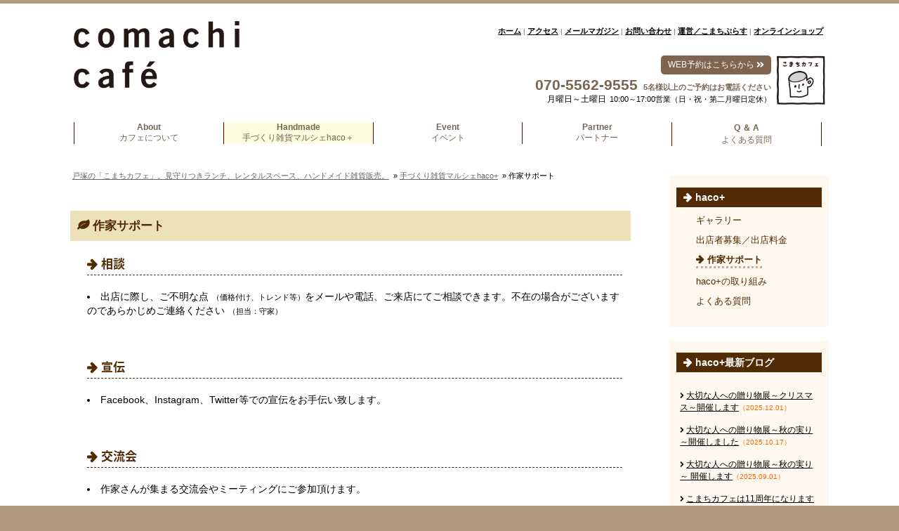

--- FILE ---
content_type: text/html; charset=UTF-8
request_url: https://comachicafe.com/handmade/creastorsupport/
body_size: 72341
content:
<!DOCTYPE html>
<html lang="ja">
	<head prefix="og: http://ogp.me/ns# fb: http://ogp.me/ns/fb# article: http://ogp.me/ns/article#">
    <!-- Global site tag (gtag.js) - Google Analytics -->
<script async src="https://www.googletagmanager.com/gtag/js?id=UA-36145797-2"></script>
<script>
  window.dataLayer = window.dataLayer || [];
  function gtag(){dataLayer.push(arguments);}
  gtag('js', new Date());

  gtag('config', 'UA-36145797-2');
</script>

		<meta charset="UTF-8" >
		<meta name="viewport" content="width=device-width,initial-scale=1.0,user-scalable=yes">
		<meta name="format-detection" content="telephone=no" >
        <meta name="robots" content="noarchive,noimageindex" />
        <link href="https://use.fontawesome.com/releases/v5.0.6/css/all.css" rel="stylesheet">
        <link href="https://fonts.googleapis.com/earlyaccess/notosansjapanese.css" rel="stylesheet">
		<link href="https://fonts.googleapis.com/css?family=Lato:400,900" rel="stylesheet">
        <link rel="stylesheet" href="https://comachicafe.com/wp/wp-content/themes/stingerplus2/editor-style.css" type="text/css" media="screen,print" />
		 	

<script defer src="https://use.fontawesome.com/releases/v5.0.8/js/solid.js" integrity="sha384-+Ga2s7YBbhOD6nie0DzrZpJes+b2K1xkpKxTFFcx59QmVPaSA8c7pycsNaFwUK6l" crossorigin="anonymous"></script>
<script defer src="https://use.fontawesome.com/releases/v5.0.8/js/fontawesome.js" integrity="sha384-7ox8Q2yzO/uWircfojVuCQOZl+ZZBg2D2J5nkpLqzH1HY0C1dHlTKIbpRz/LG23c" crossorigin="anonymous"></script>


		<!--[if lt IE 9]>
		<script src="https://comachicafe.com/wp/wp-content/themes/stingerplus2/js/html5shiv.js"></script>
		<![endif]-->


        
								        
        
		<!-- All in One SEO 4.1.4.5 -->
		<title>作家サポート | 戸塚の「こまちカフェ」。見守りつきランチ、レンタルスペース、ハンドメイド雑貨販売。</title>
		<meta name="description" content="相談：出店に際し、ご不明な点（価格付け、トレンド等）をメールや電話、ご来店にてご相談できます。不在の場合がございますのであらかじめご連絡ください（担当：守家） 宣伝：Facebook、Instagram、Twitter等での宣伝を致します。（1回無料） 交流会：作家さんが集まる交流会やミーティングにご参加頂けいます。" />
		<meta name="robots" content="max-image-preview:large" />
		<link rel="canonical" href="https://comachicafe.com/handmade/creastorsupport/" />
		<meta property="og:locale" content="ja_JP" />
		<meta property="og:site_name" content="戸塚のこまちカフェ" />
		<meta property="og:type" content="article" />
		<meta property="og:title" content="作家サポート | 戸塚の「こまちカフェ」。見守りつきランチ、レンタルスペース、ハンドメイド雑貨販売。" />
		<meta property="og:description" content="相談：出店に際し、ご不明な点（価格付け、トレンド等）をメールや電話、ご来店にてご相談できます。不在の場合がございますのであらかじめご連絡ください（担当：守家） 宣伝：Facebook、Instagram、Twitter等での宣伝を致します。（1回無料） 交流会：作家さんが集まる交流会やミーティングにご参加頂けいます。" />
		<meta property="og:url" content="https://comachicafe.com/handmade/creastorsupport/" />
		<meta property="og:image" content="https://comachicafe.com/wp/wp-content/uploads/2018/07/kinohako.png" />
		<meta property="og:image:secure_url" content="https://comachicafe.com/wp/wp-content/uploads/2018/07/kinohako.png" />
		<meta property="og:image:width" content="900" />
		<meta property="og:image:height" content="596" />
		<meta property="article:published_time" content="2018-07-08T14:41:25+00:00" />
		<meta property="article:modified_time" content="2021-10-18T04:25:30+00:00" />
		<meta property="article:publisher" content="https://m.facebook.com/comachiplus/" />
		<meta name="twitter:card" content="summary" />
		<meta name="twitter:site" content="@comachihacoplus" />
		<meta name="twitter:domain" content="comachicafe.com" />
		<meta name="twitter:title" content="作家サポート | 戸塚の「こまちカフェ」。見守りつきランチ、レンタルスペース、ハンドメイド雑貨販売。" />
		<meta name="twitter:description" content="相談：出店に際し、ご不明な点（価格付け、トレンド等）をメールや電話、ご来店にてご相談できます。不在の場合がございますのであらかじめご連絡ください（担当：守家） 宣伝：Facebook、Instagram、Twitter等での宣伝を致します。（1回無料） 交流会：作家さんが集まる交流会やミーティングにご参加頂けいます。" />
		<meta name="twitter:image" content="https://comachicafe.com/wp/wp-content/uploads/2018/07/kinohako.png" />
		<meta name="google" content="nositelinkssearchbox" />
		<script type="application/ld+json" class="aioseo-schema">
			{"@context":"https:\/\/schema.org","@graph":[{"@type":"WebSite","@id":"https:\/\/comachicafe.com\/#website","url":"https:\/\/comachicafe.com\/","name":"\u6238\u585a\u306e\u300c\u3053\u307e\u3061\u30ab\u30d5\u30a7\u300d\u3002\u898b\u5b88\u308a\u3064\u304d\u30e9\u30f3\u30c1\u3001\u30ec\u30f3\u30bf\u30eb\u30b9\u30da\u30fc\u30b9\u3001\u30cf\u30f3\u30c9\u30e1\u30a4\u30c9\u96d1\u8ca8\u8ca9\u58f2\u3002","description":"Just another WordPress site","inLanguage":"ja","publisher":{"@id":"https:\/\/comachicafe.com\/#organization"}},{"@type":"Organization","@id":"https:\/\/comachicafe.com\/#organization","name":"\u7279\u5b9a\u975e\u55b6\u5229\u6d3b\u52d5\u6cd5\u4eba\u3053\u307e\u3061\u3077\u3089\u3059","url":"https:\/\/comachicafe.com\/","sameAs":["https:\/\/m.facebook.com\/comachiplus\/","https:\/\/mobile.twitter.com\/comachihacoplus","https:\/\/www.instagram.com\/comachi_cafe_haco\/"]},{"@type":"BreadcrumbList","@id":"https:\/\/comachicafe.com\/handmade\/creastorsupport\/#breadcrumblist","itemListElement":[{"@type":"ListItem","@id":"https:\/\/comachicafe.com\/#listItem","position":1,"item":{"@type":"WebPage","@id":"https:\/\/comachicafe.com\/","name":"\u30db\u30fc\u30e0","description":"\u6238\u585a\u306e\u3053\u307e\u3061\u30ab\u30d5\u30a7\u306f\u30a2\u30ec\u30eb\u30ae\u30fc\u5bfe\u5fdc\u30fb\u898b\u5b88\u308a\u3064\u304d\u30e9\u30f3\u30c1\u3001 \u30cf\u30f3\u30c9\u30e1\u30a4\u30c9\u96d1\u8ca8\u306e\u8ca9\u58f2\u3001\u5b50\u80b2\u3066\u30a4\u30d9\u30f3\u30c8\u3001 \u30ec\u30f3\u30bf\u30eb\u30b9\u30da\u30fc\u30b9\u8cb8\u51fa\u3092\u3057\u3066\u3044\u307e\u3059\u3002\u8d77\u696d\u3084\u5730\u57df\u3067\u306e\u30dc\u30e9\u30f3\u30c6\u30a3\u30a2\u6d3b\u52d5\u306b\u95a2\u5fc3\u304c\u3042\u308b\u65b9\u304c\u95a2\u308f\u308c\u308b\u5834\u3001\u969c\u304c\u3044\u30fb\u4e0d\u767b\u6821\u30fb\u30c0\u30d6\u30eb\u30b1\u30a2\u306b\u3064\u3044\u3066\u306e\u96c6\u307e\u308a\u3082\u3042\u308a\u307e\u3059\u3002\u5730\u57df\u3068\u89aa\u5b50\u304c\u3064\u306a\u304c\u308b\u3001\u6c17\u8efd\u306b\u96c6\u3048\u308b\u30ca\u30c1\u30e5\u30e9\u30eb\u30ab\u30d5\u30a7\u3001\u5b50\u9023\u308c\u30ab\u30d5\u30a7\u3001\u89aa\u5b50\u30ab\u30d5\u30a7\u3002","url":"https:\/\/comachicafe.com\/"},"nextItem":"https:\/\/comachicafe.com\/handmade\/#listItem"},{"@type":"ListItem","@id":"https:\/\/comachicafe.com\/handmade\/#listItem","position":2,"item":{"@type":"WebPage","@id":"https:\/\/comachicafe.com\/handmade\/","name":"\u624b\u3065\u304f\u308a\u96d1\u8ca8\u30de\u30eb\u30b7\u30a7haco+","description":"\u3053\u307e\u3061\u30ab\u30d5\u30a7\u306e\u624b\u3065\u304f\u308a\u96d1\u8ca8\u30de\u30eb\u30b7\u30a7\u3002\u30cf\u30f3\u30c9\u30e1\u30a4\u30c9\u30af\u30e9\u30d5\u30c8\u624b\u3057\u3054\u3068\u306e\u3042\u308b\u66ae\u3089\u3057\u3002\u5730\u57df\u3068\u30de\u30de\u304c\u3064\u306a\u304c\u308b\u300c\u3053\u307e\u3061\u30ab\u30d5\u30a7\u300d\u3002\u300c\u5b50\u80b2\u3066\u3092\u307e\u3061\u3067\u3077\u3089\u3059\u306b\u300d\u3092\u5408\u8a00\u8449\u306b\u3001\u6238\u585a\u306e\u30de\u30de\u305f\u3061\u304c\u4e2d\u5fc3\u3068\u306a\u3063\u3066\u30b3\u30df\u30e5\u30cb\u30b1\u30fc\u30b7\u30e7\u30f3\u306e\u5834\u3092\u63d0\u4f9b\u3057\u3066\u3044\u307e\u3059\u3002\u305d\u3093\u306a\u30ab\u30d5\u30a7\u306e\u4e00\u89d2\u306b\u3001haco+\u306f\u958b\u5e97\u3057\u3066\u3044\u307e\u3059\u3002\u3053\u3053\u306b\u306f\u4f5c\u5bb6\u3055\u3093\u306e\u7d20\u6575\u306a\u6642\u9593\u304c\u8fbc\u3081\u3089\u308c\u305f \u3001\u30cf\u30f3\u30c9\u30e1\u30a4\u30c9\u306e\u4f5c\u54c1\u304c\u4e26\u3093\u3067\u3044\u307e\u3059\u3002","url":"https:\/\/comachicafe.com\/handmade\/"},"nextItem":"https:\/\/comachicafe.com\/handmade\/creastorsupport\/#listItem","previousItem":"https:\/\/comachicafe.com\/#listItem"},{"@type":"ListItem","@id":"https:\/\/comachicafe.com\/handmade\/creastorsupport\/#listItem","position":3,"item":{"@type":"WebPage","@id":"https:\/\/comachicafe.com\/handmade\/creastorsupport\/","name":"\u4f5c\u5bb6\u30b5\u30dd\u30fc\u30c8","description":"\u76f8\u8ac7\uff1a\u51fa\u5e97\u306b\u969b\u3057\u3001\u3054\u4e0d\u660e\u306a\u70b9\uff08\u4fa1\u683c\u4ed8\u3051\u3001\u30c8\u30ec\u30f3\u30c9\u7b49\uff09\u3092\u30e1\u30fc\u30eb\u3084\u96fb\u8a71\u3001\u3054\u6765\u5e97\u306b\u3066\u3054\u76f8\u8ac7\u3067\u304d\u307e\u3059\u3002\u4e0d\u5728\u306e\u5834\u5408\u304c\u3054\u3056\u3044\u307e\u3059\u306e\u3067\u3042\u3089\u304b\u3058\u3081\u3054\u9023\u7d61\u304f\u3060\u3055\u3044\uff08\u62c5\u5f53\uff1a\u5b88\u5bb6\uff09 \u5ba3\u4f1d\uff1aFacebook\u3001Instagram\u3001Twitter\u7b49\u3067\u306e\u5ba3\u4f1d\u3092\u81f4\u3057\u307e\u3059\u3002\uff081\u56de\u7121\u6599\uff09 \u4ea4\u6d41\u4f1a\uff1a\u4f5c\u5bb6\u3055\u3093\u304c\u96c6\u307e\u308b\u4ea4\u6d41\u4f1a\u3084\u30df\u30fc\u30c6\u30a3\u30f3\u30b0\u306b\u3054\u53c2\u52a0\u9802\u3051\u3044\u307e\u3059\u3002","url":"https:\/\/comachicafe.com\/handmade\/creastorsupport\/"},"previousItem":"https:\/\/comachicafe.com\/handmade\/#listItem"}]},{"@type":"WebPage","@id":"https:\/\/comachicafe.com\/handmade\/creastorsupport\/#webpage","url":"https:\/\/comachicafe.com\/handmade\/creastorsupport\/","name":"\u4f5c\u5bb6\u30b5\u30dd\u30fc\u30c8 | \u6238\u585a\u306e\u300c\u3053\u307e\u3061\u30ab\u30d5\u30a7\u300d\u3002\u898b\u5b88\u308a\u3064\u304d\u30e9\u30f3\u30c1\u3001\u30ec\u30f3\u30bf\u30eb\u30b9\u30da\u30fc\u30b9\u3001\u30cf\u30f3\u30c9\u30e1\u30a4\u30c9\u96d1\u8ca8\u8ca9\u58f2\u3002","description":"\u76f8\u8ac7\uff1a\u51fa\u5e97\u306b\u969b\u3057\u3001\u3054\u4e0d\u660e\u306a\u70b9\uff08\u4fa1\u683c\u4ed8\u3051\u3001\u30c8\u30ec\u30f3\u30c9\u7b49\uff09\u3092\u30e1\u30fc\u30eb\u3084\u96fb\u8a71\u3001\u3054\u6765\u5e97\u306b\u3066\u3054\u76f8\u8ac7\u3067\u304d\u307e\u3059\u3002\u4e0d\u5728\u306e\u5834\u5408\u304c\u3054\u3056\u3044\u307e\u3059\u306e\u3067\u3042\u3089\u304b\u3058\u3081\u3054\u9023\u7d61\u304f\u3060\u3055\u3044\uff08\u62c5\u5f53\uff1a\u5b88\u5bb6\uff09 \u5ba3\u4f1d\uff1aFacebook\u3001Instagram\u3001Twitter\u7b49\u3067\u306e\u5ba3\u4f1d\u3092\u81f4\u3057\u307e\u3059\u3002\uff081\u56de\u7121\u6599\uff09 \u4ea4\u6d41\u4f1a\uff1a\u4f5c\u5bb6\u3055\u3093\u304c\u96c6\u307e\u308b\u4ea4\u6d41\u4f1a\u3084\u30df\u30fc\u30c6\u30a3\u30f3\u30b0\u306b\u3054\u53c2\u52a0\u9802\u3051\u3044\u307e\u3059\u3002","inLanguage":"ja","isPartOf":{"@id":"https:\/\/comachicafe.com\/#website"},"breadcrumb":{"@id":"https:\/\/comachicafe.com\/handmade\/creastorsupport\/#breadcrumblist"},"datePublished":"2018-07-08T14:41:25+09:00","dateModified":"2021-10-18T04:25:30+09:00"}]}
		</script>
		<!-- All in One SEO -->

<link rel='dns-prefetch' href='//fonts.googleapis.com' />
<link rel='dns-prefetch' href='//s.w.org' />
<link rel="alternate" type="application/rss+xml" title="戸塚の「こまちカフェ」。見守りつきランチ、レンタルスペース、ハンドメイド雑貨販売。 &raquo; フィード" href="https://comachicafe.com/feed/" />
<link rel="alternate" type="application/rss+xml" title="戸塚の「こまちカフェ」。見守りつきランチ、レンタルスペース、ハンドメイド雑貨販売。 &raquo; コメントフィード" href="https://comachicafe.com/comments/feed/" />
		<script type="text/javascript">
			window._wpemojiSettings = {"baseUrl":"https:\/\/s.w.org\/images\/core\/emoji\/13.1.0\/72x72\/","ext":".png","svgUrl":"https:\/\/s.w.org\/images\/core\/emoji\/13.1.0\/svg\/","svgExt":".svg","source":{"concatemoji":"https:\/\/comachicafe.com\/wp\/wp-includes\/js\/wp-emoji-release.min.js?ver=5.8.12"}};
			!function(e,a,t){var n,r,o,i=a.createElement("canvas"),p=i.getContext&&i.getContext("2d");function s(e,t){var a=String.fromCharCode;p.clearRect(0,0,i.width,i.height),p.fillText(a.apply(this,e),0,0);e=i.toDataURL();return p.clearRect(0,0,i.width,i.height),p.fillText(a.apply(this,t),0,0),e===i.toDataURL()}function c(e){var t=a.createElement("script");t.src=e,t.defer=t.type="text/javascript",a.getElementsByTagName("head")[0].appendChild(t)}for(o=Array("flag","emoji"),t.supports={everything:!0,everythingExceptFlag:!0},r=0;r<o.length;r++)t.supports[o[r]]=function(e){if(!p||!p.fillText)return!1;switch(p.textBaseline="top",p.font="600 32px Arial",e){case"flag":return s([127987,65039,8205,9895,65039],[127987,65039,8203,9895,65039])?!1:!s([55356,56826,55356,56819],[55356,56826,8203,55356,56819])&&!s([55356,57332,56128,56423,56128,56418,56128,56421,56128,56430,56128,56423,56128,56447],[55356,57332,8203,56128,56423,8203,56128,56418,8203,56128,56421,8203,56128,56430,8203,56128,56423,8203,56128,56447]);case"emoji":return!s([10084,65039,8205,55357,56613],[10084,65039,8203,55357,56613])}return!1}(o[r]),t.supports.everything=t.supports.everything&&t.supports[o[r]],"flag"!==o[r]&&(t.supports.everythingExceptFlag=t.supports.everythingExceptFlag&&t.supports[o[r]]);t.supports.everythingExceptFlag=t.supports.everythingExceptFlag&&!t.supports.flag,t.DOMReady=!1,t.readyCallback=function(){t.DOMReady=!0},t.supports.everything||(n=function(){t.readyCallback()},a.addEventListener?(a.addEventListener("DOMContentLoaded",n,!1),e.addEventListener("load",n,!1)):(e.attachEvent("onload",n),a.attachEvent("onreadystatechange",function(){"complete"===a.readyState&&t.readyCallback()})),(n=t.source||{}).concatemoji?c(n.concatemoji):n.wpemoji&&n.twemoji&&(c(n.twemoji),c(n.wpemoji)))}(window,document,window._wpemojiSettings);
		</script>
		<style type="text/css">
img.wp-smiley,
img.emoji {
	display: inline !important;
	border: none !important;
	box-shadow: none !important;
	height: 1em !important;
	width: 1em !important;
	margin: 0 .07em !important;
	vertical-align: -0.1em !important;
	background: none !important;
	padding: 0 !important;
}
</style>
			
	<link rel='stylesheet' id='sb_instagram_styles-css'  href='https://comachicafe.com/wp/wp-content/plugins/instagram-feed/css/sbi-styles.min.css?ver=2.9.4' type='text/css' media='all' />
<link rel='stylesheet' id='wp-block-library-css'  href='https://comachicafe.com/wp/wp-includes/css/dist/block-library/style.min.css?ver=5.8.12' type='text/css' media='all' />
<link rel='stylesheet' id='fonts-googleapis-montserrat-css'  href='https://fonts.googleapis.com/css?family=Montserrat%3A400&#038;ver=5.8.12' type='text/css' media='all' />
<link rel='stylesheet' id='normalize-css'  href='https://comachicafe.com/wp/wp-content/themes/stingerplus2/css/normalize.css?ver=1.5.9' type='text/css' media='all' />
<link rel='stylesheet' id='font-awesome-css'  href='https://comachicafe.com/wp/wp-content/themes/stingerplus2/css/fontawesome/css/font-awesome.min.css?ver=4.7.0' type='text/css' media='all' />
<link rel='stylesheet' id='style-css'  href='https://comachicafe.com/wp/wp-content/themes/stingerplus2/style.css?ver=5.8.12' type='text/css' media='all' />
<link rel='stylesheet' id='slb_core-css'  href='https://comachicafe.com/wp/wp-content/plugins/simple-lightbox/client/css/app.css?ver=2.8.1' type='text/css' media='all' />
<link rel='stylesheet' id='wp-paginate-css'  href='https://comachicafe.com/wp/wp-content/plugins/wp-paginate/css/wp-paginate.css?ver=2.1.8' type='text/css' media='screen' />
<script type='text/javascript' src='https://comachicafe.com/wp/wp-includes/js/jquery/jquery.min.js?ver=3.6.0' id='jquery-core-js'></script>
<script type='text/javascript' src='https://comachicafe.com/wp/wp-includes/js/jquery/jquery-migrate.min.js?ver=3.3.2' id='jquery-migrate-js'></script>
<script type='text/javascript' src='https://comachicafe.com/wp/wp-content/themes/stingerplus2/js/bg_colorcchange.js?ver=5.8.12' id='smart-script-js'></script>
<link rel="https://api.w.org/" href="https://comachicafe.com/wp-json/" /><link rel="alternate" type="application/json" href="https://comachicafe.com/wp-json/wp/v2/pages/743" /><link rel="EditURI" type="application/rsd+xml" title="RSD" href="https://comachicafe.com/wp/xmlrpc.php?rsd" />
<link rel="wlwmanifest" type="application/wlwmanifest+xml" href="https://comachicafe.com/wp/wp-includes/wlwmanifest.xml" /> 
<meta name="generator" content="WordPress 5.8.12" />
<link rel='shortlink' href='https://comachicafe.com/?p=743' />
<link rel="alternate" type="application/json+oembed" href="https://comachicafe.com/wp-json/oembed/1.0/embed?url=https%3A%2F%2Fcomachicafe.com%2Fhandmade%2Fcreastorsupport%2F" />
<link rel="alternate" type="text/xml+oembed" href="https://comachicafe.com/wp-json/oembed/1.0/embed?url=https%3A%2F%2Fcomachicafe.com%2Fhandmade%2Fcreastorsupport%2F&#038;format=xml" />
<style type='text/css'></style>
<link rel="apple-touch-icon" sizes="180x180" href="/wp/wp-content/uploads/fbrfg/apple-touch-icon.png">
<link rel="icon" type="image/png" sizes="32x32" href="/wp/wp-content/uploads/fbrfg/favicon-32x32.png">
<link rel="icon" type="image/png" sizes="16x16" href="/wp/wp-content/uploads/fbrfg/favicon-16x16.png">
<link rel="manifest" href="/wp/wp-content/uploads/fbrfg/site.webmanifest">
<link rel="mask-icon" href="/wp/wp-content/uploads/fbrfg/safari-pinned-tab.svg" color="#5bbad5">
<link rel="shortcut icon" href="/wp/wp-content/uploads/fbrfg/favicon.ico">
<meta name="msapplication-TileColor" content="#da532c">
<meta name="msapplication-config" content="/wp/wp-content/uploads/fbrfg/browserconfig.xml">
<meta name="theme-color" content="#ffffff"><style type="text/css">.recentcomments a{display:inline !important;padding:0 !important;margin:0 !important;}</style><style>button#responsive-menu-button,
#responsive-menu-container {
    display: none;
    -webkit-text-size-adjust: 100%;
}

@media screen and (max-width:620px) {

    #responsive-menu-container {
        display: block;
        position: fixed;
        top: 0;
        bottom: 0;
        z-index: 99998;
        padding-bottom: 5px;
        margin-bottom: -5px;
        outline: 1px solid transparent;
        overflow-y: auto;
        overflow-x: hidden;
    }

    #responsive-menu-container .responsive-menu-search-box {
        width: 100%;
        padding: 0 2%;
        border-radius: 2px;
        height: 50px;
        -webkit-appearance: none;
    }

    #responsive-menu-container.push-left,
    #responsive-menu-container.slide-left {
        transform: translateX(-100%);
        -ms-transform: translateX(-100%);
        -webkit-transform: translateX(-100%);
        -moz-transform: translateX(-100%);
    }

    .responsive-menu-open #responsive-menu-container.push-left,
    .responsive-menu-open #responsive-menu-container.slide-left {
        transform: translateX(0);
        -ms-transform: translateX(0);
        -webkit-transform: translateX(0);
        -moz-transform: translateX(0);
    }

    #responsive-menu-container.push-top,
    #responsive-menu-container.slide-top {
        transform: translateY(-100%);
        -ms-transform: translateY(-100%);
        -webkit-transform: translateY(-100%);
        -moz-transform: translateY(-100%);
    }

    .responsive-menu-open #responsive-menu-container.push-top,
    .responsive-menu-open #responsive-menu-container.slide-top {
        transform: translateY(0);
        -ms-transform: translateY(0);
        -webkit-transform: translateY(0);
        -moz-transform: translateY(0);
    }

    #responsive-menu-container.push-right,
    #responsive-menu-container.slide-right {
        transform: translateX(100%);
        -ms-transform: translateX(100%);
        -webkit-transform: translateX(100%);
        -moz-transform: translateX(100%);
    }

    .responsive-menu-open #responsive-menu-container.push-right,
    .responsive-menu-open #responsive-menu-container.slide-right {
        transform: translateX(0);
        -ms-transform: translateX(0);
        -webkit-transform: translateX(0);
        -moz-transform: translateX(0);
    }

    #responsive-menu-container.push-bottom,
    #responsive-menu-container.slide-bottom {
        transform: translateY(100%);
        -ms-transform: translateY(100%);
        -webkit-transform: translateY(100%);
        -moz-transform: translateY(100%);
    }

    .responsive-menu-open #responsive-menu-container.push-bottom,
    .responsive-menu-open #responsive-menu-container.slide-bottom {
        transform: translateY(0);
        -ms-transform: translateY(0);
        -webkit-transform: translateY(0);
        -moz-transform: translateY(0);
    }

    #responsive-menu-container,
    #responsive-menu-container:before,
    #responsive-menu-container:after,
    #responsive-menu-container *,
    #responsive-menu-container *:before,
    #responsive-menu-container *:after {
         box-sizing: border-box;
         margin: 0;
         padding: 0;
    }

    #responsive-menu-container #responsive-menu-search-box,
    #responsive-menu-container #responsive-menu-additional-content,
    #responsive-menu-container #responsive-menu-title {
        padding: 25px 5%;
    }

    #responsive-menu-container #responsive-menu,
    #responsive-menu-container #responsive-menu ul {
        width: 100%;
    }
    #responsive-menu-container #responsive-menu ul.responsive-menu-submenu {
        display: none;
    }

    #responsive-menu-container #responsive-menu ul.responsive-menu-submenu.responsive-menu-submenu-open {
         display: block;
    }

    #responsive-menu-container #responsive-menu ul.responsive-menu-submenu-depth-1 a.responsive-menu-item-link {
        padding-left:12%;
    }

    #responsive-menu-container #responsive-menu ul.responsive-menu-submenu-depth-2 a.responsive-menu-item-link {
        padding-left:18%;
    }

    #responsive-menu-container #responsive-menu ul.responsive-menu-submenu-depth-3 a.responsive-menu-item-link {
        padding-left:24%;
    }

    #responsive-menu-container #responsive-menu ul.responsive-menu-submenu-depth-4 a.responsive-menu-item-link {
        padding-left:30%;
    }

    #responsive-menu-container #responsive-menu ul.responsive-menu-submenu-depth-5 a.responsive-menu-item-link {
        padding-left:36%;
    }

    #responsive-menu-container li.responsive-menu-item {
        width: 100%;
        list-style: none;
    }

    #responsive-menu-container li.responsive-menu-item a {
        width: 100%;
        display: block;
        text-decoration: none;
        
        position: relative;
    }


     #responsive-menu-container #responsive-menu li.responsive-menu-item a {            padding: 0 6%;    }

    #responsive-menu-container .responsive-menu-submenu li.responsive-menu-item a {            padding: 0 6%;    }

    #responsive-menu-container li.responsive-menu-item a .fa {
        margin-right: 15px;
    }

    #responsive-menu-container li.responsive-menu-item a .responsive-menu-subarrow {
        position: absolute;
        top: 0;
        bottom: 0;
        text-align: center;
        overflow: hidden;
    }

    #responsive-menu-container li.responsive-menu-item a .responsive-menu-subarrow  .fa {
        margin-right: 0;
    }

    button#responsive-menu-button .responsive-menu-button-icon-inactive {
        display: none;
    }

    button#responsive-menu-button {
        z-index: 99999;
        display: none;
        overflow: hidden;
        outline: none;
    }

    button#responsive-menu-button img {
        max-width: 100%;
    }

    .responsive-menu-label {
        display: inline-block;
        font-weight: 600;
        margin: 0 5px;
        vertical-align: middle;
    }

    .responsive-menu-label .responsive-menu-button-text-open {
        display: none;
    }

    .responsive-menu-accessible {
        display: inline-block;
    }

    .responsive-menu-accessible .responsive-menu-box {
        display: inline-block;
        vertical-align: middle;
    }

    .responsive-menu-label.responsive-menu-label-top,
    .responsive-menu-label.responsive-menu-label-bottom
    {
        display: block;
        margin: 0 auto;
    }

    button#responsive-menu-button {
        padding: 0 0;
        display: inline-block;
        cursor: pointer;
        transition-property: opacity, filter;
        transition-duration: 0.15s;
        transition-timing-function: linear;
        font: inherit;
        color: inherit;
        text-transform: none;
        background-color: transparent;
        border: 0;
        margin: 0;
        overflow: visible;
    }

    .responsive-menu-box {
        width:26px;
        height:16px;
        display: inline-block;
        position: relative;
    }

    .responsive-menu-inner {
        display: block;
        top: 50%;
        margin-top:-1px;
    }

    .responsive-menu-inner,
    .responsive-menu-inner::before,
    .responsive-menu-inner::after {
         width:26px;
         height:2px;
         background-color:#ffffff;
         border-radius: 4px;
         position: absolute;
         transition-property: transform;
         transition-duration: 0.15s;
         transition-timing-function: ease;
    }

    .responsive-menu-open .responsive-menu-inner,
    .responsive-menu-open .responsive-menu-inner::before,
    .responsive-menu-open .responsive-menu-inner::after {
        background-color:#ffffff;
    }

    button#responsive-menu-button:hover .responsive-menu-inner,
    button#responsive-menu-button:hover .responsive-menu-inner::before,
    button#responsive-menu-button:hover .responsive-menu-inner::after,
    button#responsive-menu-button:hover .responsive-menu-open .responsive-menu-inner,
    button#responsive-menu-button:hover .responsive-menu-open .responsive-menu-inner::before,
    button#responsive-menu-button:hover .responsive-menu-open .responsive-menu-inner::after,
    button#responsive-menu-button:focus .responsive-menu-inner,
    button#responsive-menu-button:focus .responsive-menu-inner::before,
    button#responsive-menu-button:focus .responsive-menu-inner::after,
    button#responsive-menu-button:focus .responsive-menu-open .responsive-menu-inner,
    button#responsive-menu-button:focus .responsive-menu-open .responsive-menu-inner::before,
    button#responsive-menu-button:focus .responsive-menu-open .responsive-menu-inner::after {
        background-color:#ffffff;
    }

    .responsive-menu-inner::before,
    .responsive-menu-inner::after {
         content: "";
         display: block;
    }

    .responsive-menu-inner::before {
         top:-7px;
    }

    .responsive-menu-inner::after {
         bottom:-7px;
    }.responsive-menu-boring .responsive-menu-inner,
.responsive-menu-boring .responsive-menu-inner::before,
.responsive-menu-boring .responsive-menu-inner::after {
    transition-property: none;
}

.responsive-menu-boring.is-active .responsive-menu-inner {
    transform: rotate(45deg);
}

.responsive-menu-boring.is-active .responsive-menu-inner::before {
    top: 0;
    opacity: 0;
}

.responsive-menu-boring.is-active .responsive-menu-inner::after {
    bottom: 0;
    transform: rotate(-90deg);
}
    button#responsive-menu-button {
        width:46px;
        height:46px;
        position:fixed;
        top:14px;right:3%;            background:#756553    }        .responsive-menu-open button#responsive-menu-button {
            background:#756553
        }        .responsive-menu-open button#responsive-menu-button:hover,
        .responsive-menu-open button#responsive-menu-button:focus,
        button#responsive-menu-button:hover,
        button#responsive-menu-button:focus {
            background:#756553
        }
    button#responsive-menu-button .responsive-menu-box {
        color:#ffffff;
    }

    .responsive-menu-open button#responsive-menu-button .responsive-menu-box {
        color:#ffffff;
    }

    .responsive-menu-label {
        color:#ffffff;
        font-size:12px;
        line-height:15px;    }

    button#responsive-menu-button {
        display: inline-block;
        transition: transform 0.5s, background-color 0.5s;
    }        html.responsive-menu-open {
            cursor: pointer;
        }

        #responsive-menu-container {
            cursor: initial;
        }
    #responsive-menu-container {
        width:65%;left: 0;
        transition: transform 0.5s;
        text-align:left;            background:#756553;    }

    #responsive-menu-container #responsive-menu-wrapper {
        background:#212121;
    }

    #responsive-menu-container #responsive-menu-additional-content {
        color:#ffffff;
    }

    #responsive-menu-container .responsive-menu-search-box {
        background:#ffffff;
        border: 2px solid #dadada;
        color:#333333;
    }

    #responsive-menu-container .responsive-menu-search-box:-ms-input-placeholder {
        color:#c7c7cd;
    }

    #responsive-menu-container .responsive-menu-search-box::-webkit-input-placeholder {
        color:#c7c7cd;
    }

    #responsive-menu-container .responsive-menu-search-box:-moz-placeholder {
        color:#c7c7cd;
        opacity: 1;
    }

    #responsive-menu-container .responsive-menu-search-box::-moz-placeholder {
        color:#c7c7cd;
        opacity: 1;
    }

    #responsive-menu-container .responsive-menu-item-link,
    #responsive-menu-container #responsive-menu-title,
    #responsive-menu-container .responsive-menu-subarrow {
        transition: background-color 0.5s, border-color 0.5s, color 0.5s;
    }

    #responsive-menu-container #responsive-menu-title {
        background-color:#212121;
        color:#ffffff;
        font-size:12px;
        text-align:left;
    }

    #responsive-menu-container #responsive-menu-title a {
        color:#ffffff;
        font-size:12px;
        text-decoration: none;
    }

    #responsive-menu-container #responsive-menu-title a:hover {
        color:#ffffff;
    }

    #responsive-menu-container #responsive-menu-title:hover {
        background-color:#212121;
        color:#ffffff;
    }

    #responsive-menu-container #responsive-menu-title:hover a {
        color:#ffffff;
    }

    #responsive-menu-container #responsive-menu-title #responsive-menu-title-image {
        display: inline-block;
        vertical-align: middle;
        max-width: 100%;
        margin-bottom: 15px;
    }

    #responsive-menu-container #responsive-menu-title #responsive-menu-title-image img {        max-width: 100%;
    }

    #responsive-menu-container #responsive-menu > li.responsive-menu-item:first-child > a {
        border-top:0.5px solid #806e54;
    }

    #responsive-menu-container #responsive-menu li.responsive-menu-item .responsive-menu-item-link {
        font-size:14px;
    }

    #responsive-menu-container #responsive-menu li.responsive-menu-item a {
        line-height:48px;
        border-bottom:0.5px solid #806e54;
        color:#ffffff;
        background-color:#756553;            height:46px;    }

    #responsive-menu-container #responsive-menu li.responsive-menu-item a:hover {
        color:#ffffff;
        background-color:#4d4030;
        border-color:#756553;
    }

    #responsive-menu-container #responsive-menu li.responsive-menu-item a:hover .responsive-menu-subarrow {
        color:#ffffff;
        border-color:#756553;
        background-color:#756553;
    }

    #responsive-menu-container #responsive-menu li.responsive-menu-item a:hover .responsive-menu-subarrow.responsive-menu-subarrow-active {
        color:#ffffff;
        border-color:#756553;
        background-color:#756553;
    }

    #responsive-menu-container #responsive-menu li.responsive-menu-item a .responsive-menu-subarrow {right: 0;
        height:46px;
        line-height:46px;
        width:46px;
        color:#ffffff;        border-left:0.5px solid #756553;
        background-color:#756553;
    }

    #responsive-menu-container #responsive-menu li.responsive-menu-item a .responsive-menu-subarrow.responsive-menu-subarrow-active {
        color:#ffffff;
        border-color:#756553;
        background-color:#756553;
    }

    #responsive-menu-container #responsive-menu li.responsive-menu-item a .responsive-menu-subarrow.responsive-menu-subarrow-active:hover {
        color:#ffffff;
        border-color:#756553;
        background-color:#756553;
    }

    #responsive-menu-container #responsive-menu li.responsive-menu-item a .responsive-menu-subarrow:hover {
        color:#ffffff;
        border-color:#756553;
        background-color:#756553;
    }

    #responsive-menu-container #responsive-menu li.responsive-menu-current-item > .responsive-menu-item-link {
        background-color:#4d4030;
        color:#ffffff;
        border-color:#756553;
    }

    #responsive-menu-container #responsive-menu li.responsive-menu-current-item > .responsive-menu-item-link:hover {
        background-color:#4d4030;
        color:#ffffff;
        border-color:#756553;
    }        #responsive-menu-container #responsive-menu ul.responsive-menu-submenu li.responsive-menu-item .responsive-menu-item-link {            font-size:13px;
            text-align:left;
        }

        #responsive-menu-container #responsive-menu ul.responsive-menu-submenu li.responsive-menu-item a {                height:46px;            line-height:36px;
            border-bottom:0.5px solid #806e54;
            color:#ffffff;
            background-color:#756553;
        }

        #responsive-menu-container #responsive-menu ul.responsive-menu-submenu li.responsive-menu-item a:hover {
            color:#ffffff;
            background-color:#756553;
            border-color:#756553;
        }

        #responsive-menu-container #responsive-menu ul.responsive-menu-submenu li.responsive-menu-item a:hover .responsive-menu-subarrow {
            color:#ffffff;
            border-color:#756553;
            background-color:#756553;
        }

        #responsive-menu-container #responsive-menu ul.responsive-menu-submenu li.responsive-menu-item a:hover .responsive-menu-subarrow.responsive-menu-subarrow-active {
            color:#ffffff;
            border-color:#756553;
            background-color:#756553;
        }

        #responsive-menu-container #responsive-menu ul.responsive-menu-submenu li.responsive-menu-item a .responsive-menu-subarrow {                left:unset;
                right:0;            height:36px;
            line-height:36px;
            width:50px;
            color:#ffffff;                border-left:0.5px solid #756553  !important;
                border-right:unset  !important;            background-color:#756553;
        }

        #responsive-menu-container #responsive-menu ul.responsive-menu-submenu li.responsive-menu-item a .responsive-menu-subarrow.responsive-menu-subarrow-active {
            color:#ffffff;
            border-color:#756553;
            background-color:#756553;
        }

        #responsive-menu-container #responsive-menu ul.responsive-menu-submenu li.responsive-menu-item a .responsive-menu-subarrow.responsive-menu-subarrow-active:hover {
            color:#ffffff;
            border-color:#756553;
            background-color:#756553;
        }

        #responsive-menu-container #responsive-menu ul.responsive-menu-submenu li.responsive-menu-item a .responsive-menu-subarrow:hover {
            color:#ffffff;
            border-color:#756553;
            background-color:#756553;
        }

        #responsive-menu-container #responsive-menu ul.responsive-menu-submenu li.responsive-menu-current-item > .responsive-menu-item-link {
            background-color:#4d4030;
            color:#ffffff;
            border-color:#756553;
        }

        #responsive-menu-container #responsive-menu ul.responsive-menu-submenu li.responsive-menu-current-item > .responsive-menu-item-link:hover {
            background-color:#4d4030;
            color:#ffffff;
            border-color:#756553;
        }}</style><script>jQuery(document).ready(function($) {

    var ResponsiveMenu = {
        trigger: '#responsive-menu-button',
        animationSpeed:500,
        breakpoint:620,
        pushButton: 'off',
        animationType: 'slide',
        animationSide: 'left',
        pageWrapper: '',
        isOpen: false,
        triggerTypes: 'click',
        activeClass: 'is-active',
        container: '#responsive-menu-container',
        openClass: 'responsive-menu-open',
        accordion: 'on',
        activeArrow: '▲',
        inactiveArrow: '▼',
        wrapper: '#responsive-menu-wrapper',
        closeOnBodyClick: 'on',
        closeOnLinkClick: 'off',
        itemTriggerSubMenu: 'off',
        linkElement: '.responsive-menu-item-link',
        subMenuTransitionTime:200,
        openMenu: function() {
            $(this.trigger).addClass(this.activeClass);
            $('html').addClass(this.openClass);
            $('.responsive-menu-button-icon-active').hide();
            $('.responsive-menu-button-icon-inactive').show();
            this.setButtonTextOpen();
            this.setWrapperTranslate();
            this.isOpen = true;
        },
        closeMenu: function() {
            $(this.trigger).removeClass(this.activeClass);
            $('html').removeClass(this.openClass);
            $('.responsive-menu-button-icon-inactive').hide();
            $('.responsive-menu-button-icon-active').show();
            this.setButtonText();
            this.clearWrapperTranslate();
            this.isOpen = false;
        },
        setButtonText: function() {
            if($('.responsive-menu-button-text-open').length > 0 && $('.responsive-menu-button-text').length > 0) {
                $('.responsive-menu-button-text-open').hide();
                $('.responsive-menu-button-text').show();
            }
        },
        setButtonTextOpen: function() {
            if($('.responsive-menu-button-text').length > 0 && $('.responsive-menu-button-text-open').length > 0) {
                $('.responsive-menu-button-text').hide();
                $('.responsive-menu-button-text-open').show();
            }
        },
        triggerMenu: function() {
            this.isOpen ? this.closeMenu() : this.openMenu();
        },
        triggerSubArrow: function(subarrow) {
            var sub_menu = $(subarrow).parent().siblings('.responsive-menu-submenu');
            var self = this;
            if(this.accordion == 'on') {
                /* Get Top Most Parent and the siblings */
                var top_siblings = sub_menu.parents('.responsive-menu-item-has-children').last().siblings('.responsive-menu-item-has-children');
                var first_siblings = sub_menu.parents('.responsive-menu-item-has-children').first().siblings('.responsive-menu-item-has-children');
                /* Close up just the top level parents to key the rest as it was */
                top_siblings.children('.responsive-menu-submenu').slideUp(self.subMenuTransitionTime, 'linear').removeClass('responsive-menu-submenu-open');
                /* Set each parent arrow to inactive */
                top_siblings.each(function() {
                    $(this).find('.responsive-menu-subarrow').first().html(self.inactiveArrow);
                    $(this).find('.responsive-menu-subarrow').first().removeClass('responsive-menu-subarrow-active');
                });
                /* Now Repeat for the current item siblings */
                first_siblings.children('.responsive-menu-submenu').slideUp(self.subMenuTransitionTime, 'linear').removeClass('responsive-menu-submenu-open');
                first_siblings.each(function() {
                    $(this).find('.responsive-menu-subarrow').first().html(self.inactiveArrow);
                    $(this).find('.responsive-menu-subarrow').first().removeClass('responsive-menu-subarrow-active');
                });
            }
            if(sub_menu.hasClass('responsive-menu-submenu-open')) {
                sub_menu.slideUp(self.subMenuTransitionTime, 'linear').removeClass('responsive-menu-submenu-open');
                $(subarrow).html(this.inactiveArrow);
                $(subarrow).removeClass('responsive-menu-subarrow-active');
            } else {
                sub_menu.slideDown(self.subMenuTransitionTime, 'linear').addClass('responsive-menu-submenu-open');
                $(subarrow).html(this.activeArrow);
                $(subarrow).addClass('responsive-menu-subarrow-active');
            }
        },
        menuHeight: function() {
            return $(this.container).height();
        },
        menuWidth: function() {
            return $(this.container).width();
        },
        wrapperHeight: function() {
            return $(this.wrapper).height();
        },
        setWrapperTranslate: function() {
            switch(this.animationSide) {
                case 'left':
                    translate = 'translateX(' + this.menuWidth() + 'px)'; break;
                case 'right':
                    translate = 'translateX(-' + this.menuWidth() + 'px)'; break;
                case 'top':
                    translate = 'translateY(' + this.wrapperHeight() + 'px)'; break;
                case 'bottom':
                    translate = 'translateY(-' + this.menuHeight() + 'px)'; break;
            }
            if(this.animationType == 'push') {
                $(this.pageWrapper).css({'transform':translate});
                $('html, body').css('overflow-x', 'hidden');
            }
            if(this.pushButton == 'on') {
                $('#responsive-menu-button').css({'transform':translate});
            }
        },
        clearWrapperTranslate: function() {
            var self = this;
            if(this.animationType == 'push') {
                $(this.pageWrapper).css({'transform':''});
                setTimeout(function() {
                    $('html, body').css('overflow-x', '');
                }, self.animationSpeed);
            }
            if(this.pushButton == 'on') {
                $('#responsive-menu-button').css({'transform':''});
            }
        },
        init: function() {
            var self = this;
            $(this.trigger).on(this.triggerTypes, function(e){
                e.stopPropagation();
                self.triggerMenu();
            });
            $(this.trigger).mouseup(function(){
                $(self.trigger).blur();
            });
            $('.responsive-menu-subarrow').on('click', function(e) {
                e.preventDefault();
                e.stopPropagation();
                self.triggerSubArrow(this);
            });
            $(window).resize(function() {
                if($(window).width() > self.breakpoint) {
                    if(self.isOpen){
                        self.closeMenu();
                    }
                } else {
                    if($('.responsive-menu-open').length>0){
                        self.setWrapperTranslate();
                    }
                }
            });
            if(this.closeOnLinkClick == 'on') {
                $(this.linkElement).on('click', function(e) {
                    e.preventDefault();
                    /* Fix for when close menu on parent clicks is on */
                    if(self.itemTriggerSubMenu == 'on' && $(this).is('.responsive-menu-item-has-children > ' + self.linkElement)) {
                        return;
                    }
                    old_href = $(this).attr('href');
                    old_target = typeof $(this).attr('target') == 'undefined' ? '_self' : $(this).attr('target');
                    if(self.isOpen) {
                        if($(e.target).closest('.responsive-menu-subarrow').length) {
                            return;
                        }
                        self.closeMenu();
                        setTimeout(function() {
                            window.open(old_href, old_target);
                        }, self.animationSpeed);
                    }
                });
            }
            if(this.closeOnBodyClick == 'on') {
                $(document).on('click', 'body', function(e) {
                    if(self.isOpen) {
                        if($(e.target).closest('#responsive-menu-container').length || $(e.target).closest('#responsive-menu-button').length) {
                            return;
                        }
                    }
                    self.closeMenu();
                });
            }
            if(this.itemTriggerSubMenu == 'on') {
                $('.responsive-menu-item-has-children > ' + this.linkElement).on('click', function(e) {
                    e.preventDefault();
                    self.triggerSubArrow($(this).children('.responsive-menu-subarrow').first());
                });
            }            if (jQuery('#responsive-menu-button').css('display') != 'none') {
                $('#responsive-menu-button,#responsive-menu a.responsive-menu-item-link, #responsive-menu-wrapper input').focus( function() {
                    $(this).addClass('is-active');
                    $('html').addClass('responsive-menu-open');
                    $('#responsive-menu li').css({"opacity": "1", "margin-left": "0"});
                });

                $('#responsive-menu-button, a.responsive-menu-item-link,#responsive-menu-wrapper input').focusout( function() {
                    if ( $(this).last('#responsive-menu-button a.responsive-menu-item-link') ) {
                        $(this).removeClass('is-active');
                        $('html').removeClass('responsive-menu-open');
                    }
                });
            }            $('#responsive-menu a.responsive-menu-item-link').keydown(function(event) {
                console.log( event.keyCode );
                if ( [13,27,32,35,36,37,38,39,40].indexOf( event.keyCode) == -1) {
                    return;
                }
                var link = $(this);
                switch(event.keyCode) {
                    case 13:                        link.click();
                        break;
                    case 27:                        var dropdown = link.parent('li').parents('.responsive-menu-submenu');
                        if ( dropdown.length > 0 ) {
                            dropdown.hide();
                            dropdown.prev().focus();
                        }
                        break;

                    case 32:                        var dropdown = link.parent('li').find('.responsive-menu-submenu');
                        if ( dropdown.length > 0 ) {
                            dropdown.show();
                            dropdown.find('a, input, button, textarea').first().focus();
                        }
                        break;

                    case 35:                        var dropdown = link.parent('li').find('.responsive-menu-submenu');
                        if ( dropdown.length > 0 ) {
                            dropdown.hide();
                        }
                        $(this).parents('#responsive-menu').find('a.responsive-menu-item-link').filter(':visible').last().focus();
                        break;
                    case 36:                        var dropdown = link.parent('li').find('.responsive-menu-submenu');
                        if( dropdown.length > 0 ) {
                            dropdown.hide();
                        }
                        $(this).parents('#responsive-menu').find('a.responsive-menu-item-link').filter(':visible').first().focus();
                        break;
                    case 37:
                    case 38:
                        event.preventDefault();
                        event.stopPropagation();                        if ( link.parent('li').prevAll('li').filter(':visible').first().length == 0) {
                            link.parent('li').nextAll('li').filter(':visible').last().find('a').first().focus();
                        } else {
                            link.parent('li').prevAll('li').filter(':visible').first().find('a').first().focus();
                        }
                        break;
                    case 39:
                    case 40:
                        event.preventDefault();
                        event.stopPropagation();                        if( link.parent('li').nextAll('li').filter(':visible').first().length == 0) {
                            link.parent('li').prevAll('li').filter(':visible').last().find('a').first().focus();
                        } else {
                            link.parent('li').nextAll('li').filter(':visible').first().find('a').first().focus();
                        }
                        break;
                }
            });
        }
    };
    ResponsiveMenu.init();
});</script>	</head>
	<body class="page-template-default page page-id-743 page-child parent-pageid-5 responsive-menu-slide-left" ><a id ="top"></a>
    
<div id="fb-root"></div>
<script>(function(d, s, id) {
  var js, fjs = d.getElementsByTagName(s)[0];
  if (d.getElementById(id)) return;
  js = d.createElement(s); js.id = id;
  js.src = "//connect.facebook.net/ja_JP/sdk.js#xfbml=1&version=v2.9";
  fjs.parentNode.insertBefore(js, fjs);
}(document, 'script', 'facebook-jssdk'));</script>

				<div id="wrapper" class="">
					<header id="">
						<div id="headbox-bg">
							<div class="clearfix" id="headbox">
									<div id="header-l">
										<h1 class="logo1"><a href="https://comachicafe.com/"><img class="logo" src="https://comachicafe.com/wp/wp-content/themes/stingerplus2/images/logo.png" alt="「子育てをまちでぷらすに。」を合言葉に地域と親子がつながる、気軽に集える戸塚のカフェ、こまちカフェ" /></a></h1>
									</div><!-- /#header-l -->
									<div id="header-r">
                                		<ul class="menutop">
                                    		<li><a href="https://comachicafe.com/">ホーム</a>&#124;</li>
                                        	<li><a href="https://comachicafe.com/#access">アクセス</a>&#124;</li>
                                        	<li><a href="https://comachicafe.com/mailmagazine/">メールマガジン</a>&#124;</li>
                                        	<li><a href="https://comachiplus.org/contact/" target="_blank">お問い合わせ</a>&#124;</li>
                                        	<li><a href="http://comachiplus.org/" target="_blank">運営／こまちぷらす</a>&#124;</li>
                                            <li><a href="https://comachiplus.stores.jp/" target="_blank">オンラインショップ</a></li>
                                    	</ul>
                                		<ul class="orange">
                                    		<li class="telweb">
                                            	<!--<span class="webbook"><a href="https://gate.tottokun.com/ownedmedia/ownedmedia_immediately_s/UmiN0offfwDjDAf" target="_blank">WEB予約はこちらから&nbsp;<i class="fas fa-angle-double-right"></i></a></span>-->
                                            	<span class="webbook"><a href="https://gate.tottokun.com/ownedmedia/ownedmedia_immediately_t/npgvLpDfTyy5mqM" target="_blank">WEB予約はこちらから&nbsp;<i class="fas fa-angle-double-right"></i></a></span>
                                            	<tel><a href="tel:07055629555">070-5562-9555</a><span class="cyuui">5名様以上のご予約はお電話ください</span></tel>
                                            	<p class="week"><span class="onoff">月曜日～土曜日<span class="kome">10:00～17:00営業（日・祝・第二月曜日定休）</span></span></p>
                                            </li>
                                        	<li class="logocafe">
                                            	<div class="logow"><img src="https://comachicafe.com/wp/wp-content/themes/stingerplus2/images/logocafe.png" alt="こまちカフェ" /></div>
                                            </li>
                                        	
                                    	</ul>    
									</div><!-- /#header-r -->
								</div><!-- /#headbox-bg -->
							</div><!-- /#headbox clearfix -->
                            <div class="mainmenu">

                                



                                    
                                	<ul class="clearfix">
                                        <li><a href="https://comachicafe.com/about"><span class="eng">About<span class="jap">カフェについて</span></span></a></li>
                                        <li class="current"><a href="https://comachicafe.com/handmade"><span class="eng">Handmade<span class="jap">手づくり雑貨マルシェhaco＋</span></span></a></li>
                                         <li><a href="https://comachicafe.com/event"><span class="eng">Event<span class="jap">イベント</span></span></a></li>
                                         <li><a href="https://comachicafe.com/partner"><span class="eng">Partner<span class="jap">パートナー</span></span></a></li>
                                        <li class='last'><a href="https://comachicafe.com/qa"><span class="eng">Q ＆ A<span class="jap">よくある質問</span></span></a></li>
                                    </ul>                              
                                                                   
                        
                            </div>   												

					</header>
					<div id="content-w">



<div id="content_page" class="clearfix">
	<div class="contentInner">
    <ul class="breadcrumbs"><li><a href="https://comachicafe.com">戸塚の「こまちカフェ」。見守りつきランチ、レンタルスペース、ハンドメイド雑貨販売。</a></li><li> &raquo; <a href="https://comachicafe.com/handmade/">手づくり雑貨マルシェhaco+</a></li><li> &raquo; 作家サポート</li></ul>    
		<main>
			<article>
				<div id="post-743" class="post">
					<h2 class="maintitle">作家サポート</h2>
				<div class="entry">
						<ul class="menuhead">
<li><a href="/handmade/gallery">ギャラリー</a> | </li>
<li><a href="/handmade/creators">出店者募集／出展料金</a> | </li>
<li>作家サポート | </li>
<li><a href="/handmade/torikumi">haco+の取り組み</a> | </li>
<li><a href="/handmade/hacoqa">よくある質問</a></li>
</ul>
<h3 class="con_title">相談</h3>
<ul class="ryoukin1">
<li>出店に際し、ご不明な点<span class="kome">（価格付け、トレンド等）</span>をメールや電話、ご来店にてご相談できます。不在の場合がございますのであらかじめご連絡ください<span class="kome">（担当：守家）</span></li>
</ul>
<p>&nbsp;</p>
<h3 class="con_title">宣伝</h3>
<ul class="ryoukin1">
<li>Facebook、Instagram、Twitter等での宣伝をお手伝い致します。</li>
</ul>
<p>&nbsp;</p>
<h3 class="con_title">交流会</h3>
<ul class="ryoukin1">
<li>作家さんが集まる交流会やミーティングにご参加頂けます。</li>
</ul>
<p>&nbsp;</p>
<h3 class="con_title">外部出店</h3>
<ul class="ryoukin1">
<li>こまちカフェ以外に出展する機会があります。<span class="komebr">（フォーラム祭り、横浜ハンドメイドマルシェ、神楽坂フラスコなど、毎年様々なイベントに出展しております。）</span></li>
</ul>
<p>&nbsp;</p>
<h3 class="con_title">その他</h3>
<ul class="ryoukin1">
<li>毎月ご精算時に１ドリンクチケットをプレゼントいたします<span class="kome">（無期限）</span></li>
<li>haco＋法人営業「Zoutou」にご紹介致します。<br />
<span class="kome"><a href="http://comachicafe.com/wp/wp-content/uploads/2018/07/hacozoutou_f.pdf" target="_blank" rel="noopener">（Zoutouパンフレットはこちらから１）</a><img src="http://comachicafe.com/wp/wp-content/uploads/2018/07/pdf_icon24px.png" alt="" /></span><br />
<span class="kome"><a href="http://comachicafe.com/wp/wp-content/uploads/2018/07/hacozoutou_b-1.pdf">（Zoutouパンフレットはこちらから２）</a><img src="http://comachicafe.com/wp/wp-content/uploads/2018/07/pdf_icon24px.png" alt="" /></span></li>
<li>ワークショップの開催を企業様よりご依頼いただくことがございます。</li>
</ul>
<ul class="displayimage4">
<li><img src="http://comachicafe.com/wp/wp-content/uploads/2018/07/support1.png" alt="" /></li>
<li><img src="http://comachicafe.com/wp/wp-content/uploads/2018/07/support2.png" alt="" /></li>
</ul>
<div class="clear"></div>
										</div>	
				<div class="post_bottom"></div>
			</div>
	<!--<p class="topagetop_con"><a href="#top">▲トップに戻る</a></p>-->

			</article>
		</main>
	</div>
	<!-- /#contentInner -->

<sidebar>
<aside>



<ul>
<div class="side_bg">
<p class="title">haco+</p>
<ul class="sidepagemenu">
<li class="page_item page-item-614"><a href="https://comachicafe.com/handmade/gallery/">ギャラリー</a></li>
<li class="page_item page-item-45"><a href="https://comachicafe.com/handmade/creators/">出店者募集／出店料金</a></li>
<li class="page_item page-item-743 current_page_item"><a href="https://comachicafe.com/handmade/creastorsupport/" aria-current="page">作家サポート</a></li>
<li class="page_item page-item-760"><a href="https://comachicafe.com/handmade/torikumi/">haco+の取り組み</a></li>
<li class="page_item page-item-787"><a href="https://comachicafe.com/handmade/hacoqa/">よくある質問</a></li>
</ul>
</div>
</ul>


<ul>
<div class="side_bg">
<a href="https://comachicafe.com/category/hacoblog"><p class="title">haco+最新ブログ</p></a>

<ul class="update">
<li>


<h4 class="con">
<i class="fas fa-angle-right"></i>
<a href="https://comachicafe.com/hacoblog/9653/">
大切な人への贈り物展～クリスマス～開催します</a><span class="day">（2025.12.01）</span></h4>
</li>
<li>


<h4 class="con">
<i class="fas fa-angle-right"></i>
<a href="https://comachicafe.com/hacoblog/9590/">
大切な人への贈り物展～秋の実り～開催しました</a><span class="day">（2025.10.17）</span></h4>
</li>
<li>


<h4 class="con">
<i class="fas fa-angle-right"></i>
<a href="https://comachicafe.com/hacoblog/9529/">
大切な人への贈り物展～秋の実り～ 開催します</a><span class="day">（2025.09.01）</span></h4>
</li>
<li>


<h4 class="con">
<i class="fas fa-angle-right"></i>
<a href="https://comachicafe.com/hacoblog/%e6%97%a5%e3%80%85%e3%81%ae%e3%81%93%e3%81%a8/9412/">
こまちカフェは11周年になります～Värikäsな2週間～</a><span class="day">（2025.05.05）</span></h4>
</li>
<li>


<h4 class="con">
<i class="fas fa-angle-right"></i>
<a href="https://comachicafe.com/hacoblog/eventgaibu/8985/">
12/8開催　大切な人への贈り物展～小さなクリスマスマーケット～</a><span class="day">（2024.12.02）</span></h4>
</li>
</ul>
</div>







<ul class="banner">
        <li><a href="https://comachicafe.com/rentalspace"><img class="banner" src="https://comachicafe.com/wp/wp-content/themes/stingerplus2/images/ba_blog_rentalspace.png" alt="レンタルスペース" /></a></li>
        <li><a href="https://comachicafe.com/category/cafeblog"><img class="banner" src="https://comachicafe.com/wp/wp-content/themes/stingerplus2/images/ba_blog_cafe.png" alt="こまちカフェブログ" /></a></li>
        <li><a href="https://comachicafe.com/category/hacoblog"><img class="banner" src="https://comachicafe.com/wp/wp-content/themes/stingerplus2/images/ba_blog_haco.png" alt="手づくり雑貨マルシェhaco+" /></a></li>
</ul>     
			
</ul>

</aside>


</sidebar>
</div>






<!--/#content -->
<p>&nbsp;</p>
</div><!-- /contentw -->
<p>&nbsp;</p>

<div id="footer">
 
	<footer id="footer-in">    
        
		<section>
			<p><a href="https://comachicafe.com/about">カフェについて</a></p>
                <ul class="f1">
					                    <li>&nbsp;<a href="https://comachicafe.com/about/menu_cafe/">カフェタイムメニュー</a></li>
                                        <li>&nbsp;<a href="https://comachicafe.com/about/menu/">ランチタイム　メニュー</a></li>
                                        <li>&nbsp;<a href="https://comachicafe.com/about/syoku/">食のこと</a></li>
                                        <li>&nbsp;<a href="https://comachicafe.com/about/kukan/">空間のこと</a></li>
                                        <li>&nbsp;<a href="https://comachicafe.com/about/cafestaff/">カフェスタッフ</a></li>
                                        <li>&nbsp;<a href="https://comachicafe.com/about/%e3%81%93%e3%81%be%e3%81%a1%e3%81%b7%e3%82%89%e3%81%99%e3%81%ae%e3%81%8a%e8%8f%93%e5%ad%90%e3%81%ab%e3%81%a4%e3%81%84%e3%81%a6/">お菓子について</a></li>
                                    </ul>
		</section>
		<section>
			<p><a href="https://comachicafe.com/handmade">手づくり雑貨マルシェhaco+</a></p>
                <ul class="f2">
					                    <li>&nbsp;<a href="https://comachicafe.com/handmade/creators/">出店者募集／出店料金</a></li>
                                        <li>&nbsp;<a href="https://comachicafe.com/handmade/gallery/">ギャラリー</a></li>
                                        <li>&nbsp;<a href="https://comachicafe.com/handmade/creastorsupport/">作家サポート</a></li>
                                        <li>&nbsp;<a href="https://comachicafe.com/handmade/torikumi/">haco+の取り組み</a></li>
                                        <li>&nbsp;<a href="https://comachicafe.com/handmade/hacoqa/">よくある質問</a></li>
                                    </ul>  
		</section>
		<section>
			<p><a href="https://comachicafe.com/event">イベント</a></p>
                <ul class="f4">
					                </ul>  
		</section>
		<section>
			<p><a href="https://comachicafe.com/partner">パートナー</a></p>
                <ul class="f4">
					                </ul>  
		</section>
		<section class="last">
			<p><a href="https://comachicafe.com/qa">よくある質問</a></p>
                <ul class="f5">
					                    <li>&nbsp;<a href="https://comachicafe.com/qa/rentalspaceqa/">よくある質問</a></li>
                                    </ul>  
		</section>
<ul class="banner_yokon">
        <li><a href="https://comachicafe.com/rentalspace"><img class="banner" src="https://comachicafe.com/wp/wp-content/themes/stingerplus2/images/ba_blog_rentalspace.png" alt="レンタルスペース" /></a></li>
        <li><a href="https://comachicafe.com/category/cafeblog"><img class="banner" src="https://comachicafe.com/wp/wp-content/themes/stingerplus2/images/ba_blog_cafe.png" alt="こまちカフェブログ" /></a></li>
        <li><a href="https://comachicafe.com/category/hacoblog"><img class="banner" src="https://comachicafe.com/wp/wp-content/themes/stingerplus2/images/ba_blog_haco.png" alt="手づくり雑貨マルシェhaco+" /></a></li>
</ul>            
	<div class="foot_all">
        <!--<div class="foot_logo">
        </div>   !--> 
        <div class="foot_txt">特定非営利活動（NPO）法人こまちぷらす　事務局<br />Copyright © こまちぷらす　All rights reserved.
        </div>

	</div>
    	
        
	</footer>
    
</div>



</div>
<!-- /#wrapper -->



<!-- Instagram Feed JS -->
<script type="text/javascript">
var sbiajaxurl = "https://comachicafe.com/wp/wp-admin/admin-ajax.php";
</script>
<button id="responsive-menu-button"  tabindex="1"
        class="responsive-menu-button responsive-menu-boring responsive-menu-accessible"
        type="button"
        aria-label="Menu">
    <span class="responsive-menu-box"><span class="responsive-menu-inner"></span>
    </span></button><div id="responsive-menu-container" class="slide-left">
    <div id="responsive-menu-wrapper" role="navigation" aria-label="rmenu"><ul id="responsive-menu" role="menubar" "aria-label= rmenu" ><li id="responsive-menu-item-39" class=" menu-item menu-item-type-post_type menu-item-object-page menu-item-has-children responsive-menu-item responsive-menu-item-has-children"  role="none"><a href="https://comachicafe.com/about/" class="responsive-menu-item-link" tabindex="1" role="menuitem">カフェについて<div class="responsive-menu-subarrow">▼</div></a><ul aria-label='カフェについて' role='menu' class='responsive-menu-submenu responsive-menu-submenu-depth-1'><li id="responsive-menu-item-391" class=" menu-item menu-item-type-post_type menu-item-object-page responsive-menu-item"  role="none"><a href="https://comachicafe.com/about/menu/" class="responsive-menu-item-link" tabindex="1" role="menuitem">ランチタイム　メニュー</a></li><li id="responsive-menu-item-392" class=" menu-item menu-item-type-post_type menu-item-object-page responsive-menu-item"  role="none"><a href="https://comachicafe.com/about/syoku/" class="responsive-menu-item-link" tabindex="1" role="menuitem">食のこと</a></li><li id="responsive-menu-item-390" class=" menu-item menu-item-type-post_type menu-item-object-page responsive-menu-item"  role="none"><a href="https://comachicafe.com/about/kukan/" class="responsive-menu-item-link" tabindex="1" role="menuitem">空間のこと</a></li><li id="responsive-menu-item-40" class=" menu-item menu-item-type-taxonomy menu-item-object-category responsive-menu-item"  role="none"><a href="https://comachicafe.com/category/cafeblog/" class="responsive-menu-item-link" tabindex="1" role="menuitem">カフェブログ</a></li></ul></li><li id="responsive-menu-item-38" class=" menu-item menu-item-type-post_type menu-item-object-page current-page-ancestor current-menu-ancestor current-menu-parent current-page-parent current_page_parent current_page_ancestor menu-item-has-children responsive-menu-item responsive-menu-item-current-ancestor responsive-menu-item-current-parent responsive-menu-item-has-children"  role="none"><a href="https://comachicafe.com/handmade/" class="responsive-menu-item-link" tabindex="1" role="menuitem">手づくり雑貨マルシェhaco+<div class="responsive-menu-subarrow responsive-menu-subarrow-active">▲</div></a><ul aria-label='手づくり雑貨マルシェhaco+' role='menu' class='responsive-menu-submenu responsive-menu-submenu-depth-1 responsive-menu-submenu-open'><li id="responsive-menu-item-1017" class=" menu-item menu-item-type-post_type menu-item-object-page responsive-menu-item"  role="none"><a href="https://comachicafe.com/handmade/gallery/" class="responsive-menu-item-link" tabindex="1" role="menuitem">ギャラリー</a></li><li id="responsive-menu-item-394" class=" menu-item menu-item-type-post_type menu-item-object-page responsive-menu-item"  role="none"><a href="https://comachicafe.com/handmade/creators/" class="responsive-menu-item-link" tabindex="1" role="menuitem">出店者募集／出店料金</a></li><li id="responsive-menu-item-1016" class=" menu-item menu-item-type-post_type menu-item-object-page current-menu-item page_item page-item-743 current_page_item responsive-menu-item responsive-menu-current-item"  role="none"><a href="https://comachicafe.com/handmade/creastorsupport/" class="responsive-menu-item-link" tabindex="1" role="menuitem">作家サポート</a></li><li id="responsive-menu-item-1015" class=" menu-item menu-item-type-post_type menu-item-object-page responsive-menu-item"  role="none"><a href="https://comachicafe.com/handmade/torikumi/" class="responsive-menu-item-link" tabindex="1" role="menuitem">haco+の取り組み</a></li><li id="responsive-menu-item-1013" class=" menu-item menu-item-type-post_type menu-item-object-page responsive-menu-item"  role="none"><a href="https://comachicafe.com/about/cafestaff/" class="responsive-menu-item-link" tabindex="1" role="menuitem">カフェスタッフ</a></li><li id="responsive-menu-item-1014" class=" menu-item menu-item-type-post_type menu-item-object-page responsive-menu-item"  role="none"><a href="https://comachicafe.com/handmade/hacoqa/" class="responsive-menu-item-link" tabindex="1" role="menuitem">よくある質問</a></li><li id="responsive-menu-item-41" class=" menu-item menu-item-type-taxonomy menu-item-object-category responsive-menu-item"  role="none"><a href="https://comachicafe.com/category/hacoblog/" class="responsive-menu-item-link" tabindex="1" role="menuitem">手作り雑貨マルシェhaco+ブログ</a></li></ul></li><li id="responsive-menu-item-37" class=" menu-item menu-item-type-post_type menu-item-object-page responsive-menu-item"  role="none"><a href="https://comachicafe.com/event/" class="responsive-menu-item-link" tabindex="1" role="menuitem">イベント</a></li><li id="responsive-menu-item-36" class=" menu-item menu-item-type-post_type menu-item-object-page menu-item-has-children responsive-menu-item responsive-menu-item-has-children"  role="none"><a href="https://comachicafe.com/partner/" class="responsive-menu-item-link" tabindex="1" role="menuitem">パートナー<div class="responsive-menu-subarrow">▼</div></a><ul aria-label='パートナー' role='menu' class='responsive-menu-submenu responsive-menu-submenu-depth-1'><li id="responsive-menu-item-35" class=" menu-item menu-item-type-post_type menu-item-object-page responsive-menu-item"  role="none"><a href="https://comachicafe.com/qa/" class="responsive-menu-item-link" tabindex="1" role="menuitem">カフェのご利用についてよくある質問</a></li></ul></li><li id="responsive-menu-item-393" class=" menu-item menu-item-type-post_type menu-item-object-page menu-item-has-children responsive-menu-item responsive-menu-item-has-children"  role="none"><a href="https://comachicafe.com/rentalspace/" class="responsive-menu-item-link" tabindex="1" role="menuitem">レンタルスペース<div class="responsive-menu-subarrow">▼</div></a><ul aria-label='レンタルスペース' role='menu' class='responsive-menu-submenu responsive-menu-submenu-depth-1'><li id="responsive-menu-item-5902" class=" menu-item menu-item-type-post_type menu-item-object-page responsive-menu-item"  role="none"><a href="https://comachicafe.com/rentalspace/cafespace/" class="responsive-menu-item-link" tabindex="1" role="menuitem">カフェスペース</a></li><li id="responsive-menu-item-5901" class=" menu-item menu-item-type-post_type menu-item-object-page responsive-menu-item"  role="none"><a href="https://comachicafe.com/rentalspace/eventspace/" class="responsive-menu-item-link" tabindex="1" role="menuitem">イベントスペース</a></li></ul></li><li id="responsive-menu-item-42" class=" menu-item menu-item-type-custom menu-item-object-custom responsive-menu-item"  role="none"><a href="https://comachiplus.org/contact" class="responsive-menu-item-link" tabindex="1" role="menuitem">お問い合わせ</a></li><li id="responsive-menu-item-3662" class=" menu-item menu-item-type-custom menu-item-object-custom responsive-menu-item"  role="none"><a href="https://comachiplus.stores.jp/" class="responsive-menu-item-link" tabindex="1" role="menuitem">オンラインショップ</a></li><li id="responsive-menu-item-9582" class=" menu-item menu-item-type-custom menu-item-object-custom responsive-menu-item"  role="none"><a href="https://comachicafe.com/アクセス/" class="responsive-menu-item-link" tabindex="1" role="menuitem">アクセス</a></li></ul>    </div>
</div>
<script type='text/javascript' src='https://comachicafe.com/wp/wp-includes/js/wp-embed.min.js?ver=5.8.12' id='wp-embed-js'></script>
<script type="text/javascript" id="slb_context">/* <![CDATA[ */if ( !!window.jQuery ) {(function($){$(document).ready(function(){if ( !!window.SLB ) { {$.extend(SLB, {"context":["public","user_guest"]});} }})})(jQuery);}/* ]]> */</script>
</body></html>
  

--- FILE ---
content_type: text/css
request_url: https://comachicafe.com/wp/wp-content/themes/stingerplus2/style.css?ver=5.8.12
body_size: 46239
content:
@charset "UTF-8";
/*---------------------------------------------------------
Theme Name: STINGER PLUS2A
Theme URI: wp-fun.com
Description:STINGER PLUS2β版
Author: ENJI
Author URI: wp-fun.com/about
Tags: custom-header, custom-menu
Text Domain: stingerplus2
Version: 20171207
---------------------------------------------------------*/

/* 
 * 管理画面の設定で変化するcssはst-kanricss.php
 * カスタマイザーのCSSはst-themecss.php
*/




* {
	font-family: "メイリオ", Meiryo, "ヒラギノ角ゴ Pro W3", Hiragino Kaku Gothic Pro, "ＭＳ Ｐゴシック", sans-serif;
	margin: 0px;
	padding: 0px;

}

a:hover{
	opacity: 0.8; 
}



p.topagetop{
	clear:both;
	font-family:"メイリオ", Meiryo, Osaka, "ＭＳ Ｐゴシック", "MS PGothic", sans-serif;
	text-align:right;
	padding:20px;
	font-size:1.1rem;
	
}
p.topagetop a{
	color:#b09a7d;
	text-decoration:none;
}	

.wrap {
  position: relative;
  height: auto;
  top: 0;
  bottom: 0;
  width: auto;
  left: 0;
  right: 0;
  overflow: auto;
}

.pad {
  height: 1000px;
}

p.tels{
	clear:both;
	font-size:1.2rem;
	color:#512b03;
}

p.acesslogo img{
	width:100px;
	padding-bottom:20px;
	padding-top:8px;
}


#content{
		margin:0 auto;
		padding:0px 0px 20px 0px;
		clear:both;
		position:relative;
		top:0;
		max-width:1080px;
		width:98%;
		text-align:center;
		overflow:hidden;
}

main{
	width:100%;
	clear:both;
	padding:0px;
	margin:0px;
	overflow:hidden;

}



#content_page {
	width:98%;
	margin:0 auto;
	overflow:hidden;
	max-width:1080px;
}


/*****前後の記事出力*****/


div.paging{
	width:100%;
	clear:both;
	padding:30px 0 20px 0;
	text-align:center;
	font-size:1.2rem;
	display:inline-block;


}

div.next{
	text-align:right;
	float:right;
	width:50%;
}



div.prev{
	text-align:left;
	float:left;
	width:50%;
}

div.next_n{
	display:none;
}


div.prev_n{
	display:none;
}







/* Googleフォントの反映箇所
--------------------------------*/
/*.kdate,.kdate time, 更新日・投稿日*/
.sitename a, /*サイトタイトル*/
.descr, /*サイトタイトル下のキャプション*/
.news-ca, /*お知らせタイトル*/
.tagcloud a, /*タグクラウド*/
h5#resp,h3#reply-title,.form-submit, /*コメント欄見出し*/
footer .footerlogo /*フッターのタイトル*/
{
	font-family: Josefin Sans,Julius Sans One,'Meddon',Lobster,Pacifico,Fredericka the Great,Bilbo Swash Caps,PT Sans Caption,Montserrat,"メイリオ", Meiryo, "ヒラギノ角ゴ Pro W3", Hiragino Kaku Gothic Pro, "ＭＳ Ｐゴシック", sans-serif!important;
}

main, 
article, 
aside, 
header, 
canvas, 
details, 
figcaption, 
figure, footer, 
nav, 
section, 
summary {
	display: block;
}


/* for modern brouser */
.clearfix:after {
  content: ".";
  display: block;
  clear: both;
  height: 0;
  visibility: hidden;
}
/* IE7,MacIE5 */
.clearfix {
  display: inline-block;
}
/* WinIE6 below, Exclude MacIE5 \*/
* html .clearfix {
  height: 1%;
}
.clearfix {
  display: block;
}
/**/








/*****全共通のヘッダーメニュー　*****/


header{
	width:98%;
	margin:0 auto;
	overflow:hidden;
	max-width:1080px;
	padding:10px 0 15px 0;
}

#header-l {
	float:left;
	width:35%;
	margin:15px 0 0 0;	
	overflow:hidden;	
}	


#header-r {
		width:65%;
		float:right;
		padding-top:0px;
		margin:9px 0 0 0;
		overflow:hidden;	
}
	
#header-r ul.orange{
	width:100%;
		float:right;
		padding:0px;
		margin:20px 0px 0px 0px;
		font-family: Georgia,游明朝,"Yu Mincho",YuMincho,"Hiragino Mincho ProN",HGS明朝E,メイリオ,Meiryo,serif;
		font-size:1.3rem;
		font-weight:normal;
		width:100%;
		overflow:hidden;
    display: flex;
    flex-wrap: nowrap;
    list-style: none;
		

}

#header-r ul.orange li.logocafe{
		padding:0 0 0 7px;
		clear:none;
		overflow:hidden;
		width:80px;
}

#header-r ul.orange li.telweb{
		padding:0 0 0 7px;
		clear:none;
		overflow:hidden;
		width:100%;
		text-align:right;
}

#header-r ul.orange li span.webbook{
		font-size:1.2rem;
		font-weight:400;
		white-space: nowrap;
		display:block;
}

#header-r ul.orange li span.webbook a{
		padding:5px 10px 5px 10px;
		display:inline-block;
		background-color:#7f6450;
		border-radius:5px;
		color:#fff;
		text-decoration:none;
}



#header-r ul.orange li tel{
		float:right;
		text-align:right;
		clear:both;
		width:100%;
		padding:0px 0 0 0;
		font-size:2.1rem !important;
		overflow:hidden;
		margin:3px 0 0 0;
}

#header-r ul.orange li span.cyuui{
		font-size:1.1rem;
		padding-left:8px;
		line-height:1.3rem;
}	

#header-r ul.orange li p.week{
		float:right;
		text-align:right;
		clear:none;
		line-height:1.6rem;
		font-size:1.0rem;
		padding:0p;
		margin:0px;
}

#header-r ul.orange li span.onoff{
		float:right;
		clear:both;
		font-size:1.2rem;
		padding:0px 0 0 0;
		display:block;
		line-height:1.6rem;
}


	
#header-l h1.logo1{
	padding:0px 0px 5px 0px;	
	margin:0px;	
	width:63%;
	min-width:160px;
	dislay:block;
	overflow:hidden;
	float:left;
}

#header-l h1.logo1 img{
	width:100%;
}









#header-r ul.menutop{
		position:relative;
		top:3px;
		float:right;
}
	
#header-r ul.menutop li{
		list-style:none;
		display:block;
		float:left;
		color:#756553;		
}	
	
#header-r ul.menutop li a{
		color:#000;
		padding:3px;
		font-weight:bold;
		font-size:1.1rem;	
}
	
#header-r ul.menutop li a:hover{
		background-color:#d3c7b6;
}	
	







header div.mainmenu{
	clear:both;
	margin:0 auto;
	padding:20px 0px 2px 0px;
	width:99%;
	text-align:center;
	overflow:hidden;
}


header div.mainmenu ul{
	padding:0px;
	margin:0 auto;
	claer:both;	
	width:100%;
	float:left;
	overflow:hidden;
}

header div.mainmenu ul li{
	font-family: "メイリオ", sans-serif;
	list-style:none;
	width:19.8%;
	float:left;
	padding:0px 0px 0px 0px;
	margin:5px 0;
	text-align:center;
	border-left:1px solid #600;
	overflow:hidden;
}

header div.mainmenu ul li.current{
	font-family: "メイリオ", sans-serif;
	list-style:none;
	width:19.8%;
	float:left;
	padding:0px 0px 0px 0px !important;
	margin:5px 0;	
	text-align:center;
	border-left:1px solid #600;
	overflow:hidden;	

}

header div.mainmenu ul li a{
	text-decoration:none;
}

header div.mainmenu ul li :hover,
header div.mainmenu ul li.current{
	background-color:#fbfce0 !important;
	display:block;
	overflow:hidden;
}




header div.mainmenu ul li.last{
	border-right:1px solid #600;
	padding-right:0px;
}




header div.mainmenu ul li span.eng{
	font-weight:bold;
	color:#756553;
	font-size:12px;
	display:block;
}

header div.mainmenu ul li span.jap{
	font-weight:normal;
	color:#756553;
	font-size:12px;
	display:block;
	clear:both;
}


div#content_sidebar{
	display:none;
}




.addtoany_share_save_container{
	padding:20px 0;
	clear:both;
}





ul.banner li{
	clear:both;
	padding:0 0 10px;
}


ul.banner_yokon{
	display:block;
  margin: 20px 0 0 0;  /* 余分なマージンを消去 */
  padding: 20px 0 0 0; /* 余分なパディングを消去 */
  text-align: center; /* 中央寄せ */
  clear:both;
  width:100%;
  
}

ul.banner_yokon li{
  list-style-type: none; /* リストのマーカーを消去 */
  display: inline-block; /* 横並びに */
  margin: 0 5px 10px 0;
  width:21.0%;
}

ul.banner_yokon li img{
  width:100%;
}


div.access{
	clear:both;
	padding:20px 0px 10px 0px;
	display:inline-block;
	margin-top:30px;
	margin-bottom:20px;
	overflow:hidden;
	width:100%;

	position:relative;
	text-align:center;
}

div.access div.kakou{
	max-width:1080px;
	width:96%;
	margin:0 auto;
	padding:20px 0 20px 0;
	display:block !important;
	overflow:hidden;
	clear:both;

}


div.access div#left_map{
	clear:both;
	list-style:none;
	float:left;
	padding:0px;
	width:50%;
	max-width:600px;
	height:500px;
	overflow:hidden;
	position:relative;
	text-align:center;
	display:inline-block;

}

div.access div.right_txt{
	list-style:none;
	float:left;
	padding:0 0 10px 10px;
	width:48%;
	overflow:hidden;
	position:relative;
	text-align:center;
	display:inline-block;
}

div.access div.right_txt_all{
	width:100%;
	text-align:center;
	overflow:hidden;
	display: inline-block;
}




div.right_txt_in_right{
	width:100%;
	padding:0px 0 20px;
	float:left;
	overflow:hidden;
	display: inline-block;	

}

p.snstitle{
	padding:0px 0 6px 0px;
	font-family:'Lato', 'Noto Sans Japanese', '游ゴシック Medium', '游ゴシック体', 'Yu Gothic Medium', YuGothic, 'ヒラギノ角ゴ ProN', 'Hiragino Kaku Gothic ProN', 'メイリオ', Meiryo, 'ＭＳ Ｐゴシック', 'MS PGothic', sans-serif;
	font-size:1.6rem;
	color:#7a6551;
	font-weight:bold;
}


div.access div.right_txt a{
	text-decoration:none;	

}

div.access div.right_txt span.sns3 img{
	width:6%;


}

div.access div.right_txt p.banner_ask{
	background-color:#7a6551;
	color:#fff;
	display:block;
	text-align:center;
	height:auto;
	margin:10px;
	clear:both;
	padding:10px;
	font-family:'Lato', 'Noto Sans Japanese', '游ゴシック Medium', '游ゴシック体', 'Yu Gothic Medium', YuGothic, 'ヒラギノ角ゴ ProN', 'Hiragino Kaku Gothic ProN', 'メイリオ', Meiryo, 'ＭＳ Ｐゴシック', 'MS PGothic', sans-serif;
	font-size:1.8rem !important;
	border:5px #fff solid;
	box-shadow: 0 0 8px #CCC;	

}



tel{
	font-family:"Arial Black", "メイリオ", Meiryo, "ヒラギノ角ゴ Pro W3", Hiragino Kaku Gothic Pro, "ＭＳ Ｐゴシック", sans-serif;
	color:#7a6551;
	font-weight:bold;
	font-size:3.3rem;
}

tel a{
	text-decoration:none;
	color:#7a6551;
}


tel a:hover{
	color:#7a6551;
}

tel img{
	width:15%;

}



p.onoff{
	clear:both;
	font-size:1.6rem;
	line-height:2.3rem;
	padding:5px 0 12px 0;
	width:100%;
	text-align:center;
}

div.cafelunchtime_kakou{
	width:100%;
	text-align:center;
}

p.cafelunchtime{
	font-family:'Lato', 'Noto Sans Japanese', '游ゴシック Medium', '游ゴシック体', 'Yu Gothic Medium', YuGothic, 'ヒラギノ角ゴ ProN', 'Hiragino Kaku Gothic ProN', 'メイリオ', Meiryo, 'ＭＳ Ｐゴシック', 'MS PGothic', sans-serif;
	clear:both;
	font-size:1.5rem;
	width:80%;
	line-height:2.3rem;
	padding:5px 0 2px 0;
	border-bottom:1px dashed #999;
	margin:0 auto;
	padding-bottom:10px;
}

address{
	clear:both;
	font-size:1.3rem;
	padding-top:10px;
}

ul.howto{
	font-size:1.2rem;
	padding:10px 0 0 0;
}

ul.howto li{
	line-height:1.4rem;
}

p.parking{
	clear:both;
	padding:10px 0 0 0;
}

p.parking a{
	text-decoration:underline !important;
}



/*****サイドメニュー　*****/


sidebar{
	height:auto;
	position:relative;
	float:right;
	top:0;
	width:21%;
	display:block;
	overflow:hidden;
	padding:0px;
	margin:0px;
	margin-left:6px;
	text-align:center;
	
}





div.side_bg ul.update {
	clear:both;
	padding:0px;
	margin:10px;
	list-style:none;
	overflow:hidden;
}



div.side_bg ul.update li h4.con{
	clear:both;
	padding:5px 5px 10px 5px;
	margin:0px;
	text-align:left;
	font-size:1.2rem;
	font-weight:normal;
	float:left;

}

div.side_bg ul.update li h4.con a{
	text-decoration:underline;
	color:#000;	
}




div.side_bg ul.update li h4.con span.day{
	color:#f46500;
	font-size:1.0rem;
	font-weight:normal;
}





div.side_bgc{
	clear:both;

	width:100%;
	background-color:#fbfde2;
	margin-bottom:20px !important;
	padding:7px 0;
	margin:0 auto;
}

div.side_bgc p.title{
	clear:both;
	font-size:1.4rem;
	border:1px solid #000;
	margin:10px;
	padding:0px 0px 0px 5px;
	background-color:#fff;
	margin-bottom:0px;
	text-align:left;
	color:#512b03;
	font-weight:bold;
	text-decoration:none;	
}



div.side_bgc ul{
	clear:both;
	padding:0px;
	margin:0px 10px 10px 10px;
	list-style:none;
	overflow:hidden;
	width:90%;
}



div.side_bgc ul li{
	clear:both;
	padding:8px 5px 5px 5px;
	margin:0px;
	text-align:left;
	font-size:1.3rem;
	font-weight:normal;
	float:left;
	line-height:1.2em;
}

div.side_bgc ul li a{
	text-decoration:underline;
	color:#000;	
}










ul.sidepagemenu{
	font-size:1.3rem;
	padding:0px;
	margin:0px 0px 20px 38px;
	text-align:left;
	clear:both;
	overflow:hidden;
}

ul.sidepagemenu li{
	padding:10px 0 0 0;
	float:left;
	clear:both;
	list-style:none;
}

ul.sidepagemenu li a{
	color:#512b03;
}

ul.sidepagemenu li a:hover{
	color:#b9a08c;
}


div.side_bg{
	clear:both;
	width:100%;
	background-color:#fff8ef;
	margin-bottom:20px !important;
	padding:7px 0;
	margin:0 auto;
	overflow:hidden;
}



div.side_bg a p.title{
	text-decoration:none !important;
}

div.side_bg a:hover p.title{
	opacity:0.6;
}

div.side_bg p.title{
	clear:both;
	font-size:1.4rem;
	margin:10px;
	padding:0px 5px 0px 5px;
	background-color:#512b03;
	margin-bottom:0px;
	text-align:left;
	color:#fff;
	font-weight:bold;
	text-decoration:none;
}

div.side_bg p.title:before{
	content: "\f061";
	font-family: FontAwesome;
	color:#fff;
	padding:0px 5px 0px 5px;	
}

div.side_bg a{
	text-decoration:none;
}





li.current_page_item{
	list-style:none !important;
	padding-right:5px;
	font-weight:bold;
	border-bottom:dotted #c6ae9b;		
}

li.current_page_item a:before{
	list-style-image:inherit;
	content: "\f061";
	font-family: FontAwesome;
	color:#512b03 !important;
	padding-right:5px;

}







/* トップページ写真 */
.topphoto,
.topphoto_600{
	width:100%;
	height:auto;
	position:relative;
	top:0px;
	clear:both;
	z-index:4;
	display:block;
	margin:0 auto;
	overflow:hidden;	
}

.topphoto img.img1,
.topphoto_600 img.img1{
	position:relative;
	top:0px;
	left:0px;
	width: 100%;
	height:auto;	
}


.topphoto img.img2,
.topphoto img.img3,
.topphoto_600 img.img2,
.topphoto_600 img.img3{
	width: 100%;
	height:auto;
	overflow:hidden;
	display: block;	
	margin: 0 auto;	
	position: absolute;
	top: 0;
	left:0;	
	clear:both;
	float:left;
}

div.topphoto_600{
	display:none;
}


/*****トップの4つのバナー*****/

ul.topban1234{
	clear:both;
	padding:10px 0px 10px 0px;
	margin:0px;
	overflow:hidden;
	display: inline-block;
	max-width:1080px;
	width:100%;
	position:relative;
}

ul.topban1234 li{
	list-style:none;
	float:left;
	padding-top:30px;
	padding-left:0px;
	width:50%;
	overflow:hidden;
	position:relative;
	text-align:center;
	display:inline-block;
}


ul.topban1234 li img{
	list-style:none;
	border:1px solid #eee;
	box-shadow: 2px 2px 4px #ccc;
	width:96%;
	height:auto;
	margin-bottom:10px;
}


ul.topban1234 li h3.jap{
	position:absolute;
	bottom:45%;
	right:6%;
	color:#452c0d;
	font-weight:bold;
	font-size:2.0rem;
	text-decoration:none;
	font-family:'Lato', 'Noto Sans Japanese', '游ゴシック Medium', '游ゴシック体', 'Yu Gothic Medium', YuGothic, 'ヒラギノ角ゴ ProN', 'Hiragino Kaku Gothic ProN', 'メイリオ', Meiryo, 'ＭＳ Ｐゴシック', 'MS PGothic', sans-serif;
}

ul.topban1234 li p.eng{
	position:absolute;
	bottom:30%;
	right:6%;
	color:#452c0d;
	font-weight:bold;
	font-size:1.2rem;
	text-decoration:none;
	
	
}





/*****cafeとhakoのブログ*****/

div.thumbnail_lists{
	max-width:1080px;
	clear:both;
	padding-top:10px;
	padding-bottom:50px;
	overflow:hidden;
	width:100%;
  -webkit-box-sizing: border-box;
  -moz-box-sizing: border-box;
  -ms-box-sizing: border-box;
  box-sizing: border-box;
}

div.thumbnail_lists ul{
	width:100%;
	padding:0px;
	margin:0px;
	float:left;
	margin:0 auto;
	overflow:hidden;
	display:block;
}

div.thumbnail_lists ul li.each{
	float:left !important;
	list-style:none;
	width:50%;
	text-align:left;
	padding:10px 0;
	overflow:hidden;
	display:block;
	height:200px;
}

div.thumbnail_lists ul li.each div.left1{
	float:left;
	width:50%;
	text-align:left;
	overflow:hidden;
}

div.thumbnail_lists ul li.each div.right1{
	float:left;
	width:50%;
	text-align:left;
	overflow:hidden;
	padding:0px;
	margin:0px;
	vertical-align:top;
}

div.thumbnail_lists ul li.each div.right1 p.date{
	font-size:1.1rem;
	color:#ff6a00;
	font-weight:bold;
	float:right;
	padding:0px 10px 0px 0px;
	margin:0px;
	
}

div.thumbnail_lists ul li.each img{
	width:95%;
	text-align:left;
	float:left;
}

div.thumbnail_lists ul li.each div.cate1 ul,
div.thumbnail_lists ul li.each div.cate2 ul{
	padding:0px;
	margin:0px;
}

div.thumbnail_lists ul li.each div.cate1 ul li{
	font-family:'Lato', 'Noto Sans Japanese', '游ゴシック Medium', '游ゴシック体', 'Yu Gothic Medium', YuGothic, 'ヒラギノ角ゴ ProN', 'Hiragino Kaku Gothic ProN', 'メイリオ', Meiryo, 'ＭＳ Ｐゴシック', 'MS PGothic', sans-serif;	
	list-style:none;
	display:block;
	width:155px;
	padding:3px;
	background-color:#452c0d;
	font-weight:bold;
	font-size:1.0rem;
	float:left;
	margin:0px;
}

div.thumbnail_lists ul li.each div.cate1 ul li a{
	color:#fff;
	text-decoration:none;
}

div.thumbnail_lists ul li.each div.cate2 ul li{
	font-family:'Lato', 'Noto Sans Japanese', '游ゴシック Medium', '游ゴシック体', 'Yu Gothic Medium', YuGothic, 'ヒラギノ角ゴ ProN', 'Hiragino Kaku Gothic ProN', 'メイリオ', Meiryo, 'ＭＳ Ｐゴシック', 'MS PGothic', sans-serif;	
	list-style:none;
	display:block;
	width:155px;
	padding:3px;
	background-color:#f6e2ad;
	font-weight:bold;
	font-size:1.0rem;
	float:left;
	margin:0px;
}

div.thumbnail_lists ul li.each div.cate2 ul li a{
	color:#452c0d;
	text-decoration:none;
}

div.thumbnail_lists ul li.each h2.title{
	clear:both;
	padding:10px 0 0 0;
	width:90%;
	float:left;
	
}

div.thumbnail_lists ul li.each h2.title a{
	float:left;
	clear:both;
	font-size:1.6rem;
	line-height:2.2rem;
	font-weight:bold;
	padding:0 0 0 3px;
	margin:0px;
	color:#452c0d;
	font-family:'Lato', 'Noto Sans Japanese', '游ゴシック Medium', '游ゴシック体', 'Yu Gothic Medium', YuGothic, 'ヒラギノ角ゴ ProN', 'Hiragino Kaku Gothic ProN', 'メイリオ', Meiryo, 'ＭＳ Ｐゴシック', 'MS PGothic', sans-serif;
}

div.thumbnail_lists ul li.each div.naiyou{
	clear:both;
	float:left;
	font-size:1.2rem !important;
	width:90%;
	line-height:1.4em;
	padding:10px 0 0 0;
}

div.thumbnail_lists ul li.each div.naiyou a{
	clear:both;
	float:left;
	text-decoration:none;
	color:#452c0d;
}


/*****パンクズ　*****/

ul.breadcrumbs { 
	margin: 0px 0px 20px 0px;  
	font-size:1.1rem;
	padding:0 0 20px 0px;
	clear:both;
	width:98%;
	height:20px;  
}  

ul.breadcrumbs li {  
	list-style: none; 
	float:left;  
	margin: 0px;  
	padding: 3px;	  
} 

ul.breadcrumbs li a{  
	color:#666;	  
}

ul.breadcrumbs li a:hover{  
	color:#000;	  
}


/*****パンクズ終了　*****/

html{
		font-size: 62.5%;
		scroll-behavior:smooth;
		
}

html,
body {
	height: 100%;
	background-color: #b09a7d;
}

body {
	min-width: 320px;
	word-wrap: break-word;


}


.contentInner{
	position:relative;
	float:left;
	top:0;
	width:75%;
	display:block;	
	overflow:hidden;
	padding:0px;
	margin:0px;

}



span.comaname{
	font-weight:bold;
	color:#512b03 !important;
	font-size:1.4rem !important;
	
}

#wrapper{
	background-color:#fff;
overflow:hidden;
	width:100%;	
	top:5px;
	clear:both;	
	position:relative;
}

#wrapper_in {
}	

#content-w{
		padding-top:10px;
		clear:both;
		height:100%;
		margin:0 auto;
		overflow:auto;
}

sidebar{
	margin:10px 0 0 0 !important;

}

div.leftkiji{
	clear:both;
	width:100%;
	position:relative;
	display:block;
	text-align:center;
	margin:0 auto;
	background-color:#fbfde2;
	overflow:hidden;
}


/* リンクの色 */
a {
	color: #4682b4;
}

/* リンクにマウスオーバーした時の色 */
a:hover {
	color: #b22222;
}

img, 
video, 
object {
	max-width: 100%;
	height: auto;
	border: none;
	vertical-align: bottom;
}

.inline-img img {
	display: inline;
}


/* 画像リンクのマウスオーバーに透かし */
a:hover img {
	-moz-opacity: 0.8;
	opacity: 0.8;
}

/*画像にボーダー*/

img.size-full, 
img.size-large {
	margin-bottom: 10px;
	height: auto;
	max-width: 100%;
}

iframe {
	max-width: 100%;
}


.wp-caption {
	height: auto;
	max-width: 100%;
}




div.calen{
	clear:both;
	position:relative;
	text-align:center;
	margin:0 auto;
	padding:0px;
	margin-top:5px;
	margin-bottom:30px !important;
	width:94% !important;
	height:200px;
	background-color:#fff;



    overflow: auto;
	-webkit-overflow-scrolling: touch;
	overflow-y: auto;
/* これ入れると横スクロールなし　overflow-x:hidden; */	
	overflow-x:visible;
}

.c_calendar{
	clear:both;
	margin:0 auto;
	width:100%;
	padding:0px;
	overflow-x: hidden;
	border:none;
	height:100%;
}

p.update_title{
	clear:both !important;
	text-align:left;
	width:94%;
	max-width:1060px;
	height:auto;
	padding:20px 0 0 0;
	margin-top:10px;
	margin-bottom:7px;
	margin:0 auto;
	display:block;
	font-family: "メイリオ", Meiryo, "ヒラギノ角ゴ Pro W3", Hiragino Kaku Gothic Pro, "ＭＳ Ｐゴシック", sans-serif;
}





	
	/*--------------------------------
	PAGE TOP
	---------------------------------*/

	#page-top {
		font-size: 30px;
	}

	#page-top a {
		padding: 22px 26px;
	}

p.icon img{
	width:18%;
	height:auto;
}



/*-- 全共通のInformation トップページ--*/



p.info_title{
	clear:both;
	text-align:left;
	padding:50px 0px 0px 0px;
	margin:0px 0px 0px 0px;
	font-family:"Arial Black", "メイリオ", Meiryo, "ヒラギノ角ゴ Pro W3", Hiragino Kaku Gothic Pro, "ＭＳ Ｐゴシック", sans-serif;
	color:#7a6551;
	font-weight:bold;
	font-size:3.3rem;
}


span.seeall_info1{
	font-size:1.1rem;
	color:#fff; !important;
	clear:none;
	padding:0px 5px 0px 0px;
	margin-left:15px;
	text-decoration:none;
	background-color:#452c0d;
	display:inline-block;
	vertical-align:top;
}


span.seeall_info1:before{
	content: "\f061";
	font-family: FontAwesome;
	color:#fff;
	padding:5px;
}

span.seeall_info1:before a{
	text-decoration:none;
}

span.seeall_info1 a:hover{
	color:#dad5cf !important;
}



span.seeall_info2{
	font-size:1.1rem;
	color:#452c0d !important;
	clear:none;
	padding:0px 5px 0px 0px;
	margin-left:5px;
	text-decoration:none;
	background-color:#f6e2ad;
	display:inline-block;
	vertical-align:top;	
}



span.seeall_info2:before{
	content: "\f061";
	font-family: FontAwesome;
	color:#7a6551;
	padding:5px;
}

span.seeall_info2:before a{
	text-decoration:none;
}

span.seeall_info2 a:hover{
	color:#000 !important;
}





/* サイトの更新情報　表示　960以上は消す*/	

div.update_bg{
	width:94%;
	margin:0 auto;
	margin-top:0px;
	margin-bottom:40px;
	padding-top:10px;
	clear:both;
	overflow:hidden;
	background-color:#fff8ef;
}

div.update_bg p{

}

div.update_bg ul{
	clear:both;
	pdding:0px;
	margin:10px;
	list-style:none;
}

div.update_bg ul li h2.infotitle{

}


div.update_bg ul li h2.infotitle a{

}

div.update_bg ul li h2.infotitle a:hover{
	color:#000;
}


div.update_bg ul li{
	clear:both;
	padding:0 0 10px 0;
	margin:0px;
	overflow:hidden;
	font-size:1.0rem;
	float:left;
}

div.update_bg ul li a{
	color:#000;
	font-weight:normal;
}



div.update_bg ul li span.day{
	color:#f46500;
	font-size:1.0rem;
	font-weight:normal;
}






/* ロゴ画像の最大サイズ */
.sitename img {
	max-width: 300px;
	margin: 0 auto;
}

/* スマートフォンは表示しない */
.smanone {
	display: none;
}

/* clearfix */
.clearfix {
	zoom: 1;
}

.clearfix:after {
	content: "";
	display: block;
	clear: both;
}

/*--------------------------------
各フォント設定
---------------------------------*/

/*基本のフォントサイズ*/
p, /* テキスト */
.st-kaiwa-hukidashi, /* ふきだし */
.yellowbox, /* 黄色ボックス */
.graybox, /* グレーボックス */
.redbox, /* 薄赤ボックス */
#topnews .clearfix dd p, /* 一覧文字 */
.post ul li, /* ulリスト */
.post ol li, /* olリスト */
#comments #respond, /* コメント */
#comments h4, /* コメントタイトル */
.post h5, /* H5 */
.post h6 /* H6 */
 {
	font-size: 17px;
	line-height: 28px;
}

/* 基本の文字 */



/*ブログ名の下のキャプション */



.entry-title a:hover {
	text-decoration: underline;
}

.entry-title a {
	color: #333;
	text-decoration: none;
}

h1 {
	margin: 0px;
	padding: 0px;
}

/* 中見出し */
h2.maintitle {
	width:96%;
	color:#512b03;
	background-color:#ece1b9;
	padding:10px !important;
	font-size:1.7rem;
	text-align:left;
	overflow:hidden;
	display:block;
	
}

h2.maintitle a{
	text-decoration:underline;
	color:#512b03;
	
}

h2.maintitle:before{
	content: "\f06c";
	font-family: FontAwesome;
	color:#512b03 !important;
	padding-right:5px;
}

h2.maintitle span.date,
h3.maintitle span.date
{
	font-size:1.1rem;
	color:#ff6a00;
	font-weight:bold;
	float:right;
	padding:0px 10px 0px 0px;
	margin:0px;
	overflow:hidden;
}


h2.maintitle_arc span.date,
h3.maintitle_arc span.date{
	font-size:1.1rem;
	color:#ff6a00;
	font-weight:bold;
	float:none;
	padding:10px 10px 0px 0px;
	margin:0px;
	overflow:hidden;
}


h2.maintitle_arc,
h3.maintitle_arc {
	font-family: 'Hiragino Kaku Gothic Pro', 'ヒラギノ角ゴ Pro W3', 'ＭＳ Ｐゴシック', sans-serif;
	widh:100%;
	color:#512b03;
	background-color:#fff;
	padding:0px 10px 0 10px;
	font-size:1.7rem;
	line-height:2.3rem;
	overflow:hidden;
	padding:35px 0 0 0;
	text-align:left;
}

h2.maintitle_arc a,
h3.maintitle_arc a{
	text-align:left;
	color:#947e62;
}


h2.maintitle_arc a:hover,
h3.maintitle_arc a:hover{
	color:#000 !important;
}

h2.maintitle_arc:before{
	content:url(images/arctitle_bg.png);
	padding:0px 5px 0px 0px;
}


div.post div.entry,
div.post div.entry_nosidebar{
	clear:both;
	padding:15px 0 0 0;
	margin:0px 0 0 0px;
	overflow:hidden;
	width:94%;
	margin:0 auto;
	font-size: 1.5rem;
	font-size:15px;
	line-height:2.5rem;	
	text-align:center;
}

div.post div.entry p,
div.post div.entry_nosidebar p{
	padding:15px 0 3px 0;
	float:left;
	font-size:1.5rem;
	line-height:2.5rem !important;
	clear:both;
	text-align:left;
}


.n-entry {
	padding:3px 20px;
	margin:0;
	font-weight:bold;
	background:#f3f3f3;
	color:#000;
	position:absolute;
	top:5px;
	left:0;
	font-size: 1.4rem;  !important;
	line-height:2.0rem;	
}

/* サイドバーの見出し */
#side h5 {
	font-size:15px;
	line-height:24px;
	margin-bottom:5px;
}

/*サイドバー固定ページ*/


/*--------------------------------
フッターコンテンツ
---------------------------------*/

/*フッター*/



	
div.foot_illust{
	clear:both;
	width:95%;
	max-width:1077px;
	overflow:hidden;
	margin:0 auto;
	text-align: center;
}


#footer{
	width:100%;
	top:0;
	margin:0 auto;
	position:relative;
	clear:both;
	text-align: center;
	background-color:#b09a7d;
	overflow:hidden;
	color:#fff;
}



#footer-in{
	width:92%;
	max-width:1300px;
	font-size:12px;
	top:0;
	margin:0 auto;
	position:relative;
	clear:both;
	overflow:hidden;
	text-align:center;
}

#footer-in section{
	padding:20px 0;
	position:relative;
	left:0;
	margin:0px;
	list-style:none;
	float:left;
	width:19.5%;
	overflow:hidden;
	text-align:left;
	border-right:1px dashed #c6b29e;
	margin:10px 0;
}

#footer-in section.last{
	border-right:none;
}

#footer-in section p{
	padding:0 0 15px 0;
	margin:0px;
	float:left;
	clear:both;
	width:100%;
	font-size:1.0em;
	line-height:1.6rem;
	text-align:center;
}

#footer-in section p a,
#footer-in section p a:hover{
	color:#fff;
}

#footer-in section ul{
	list-style:none;
}


#footer-in section ul.f1 li a,
#footer-in section ul.f2 li a,
#footer-in section ul.f3 li a,
#footer-in section ul.f4 li a,
#footer-in section ul.f5 li a{
	color:#fff;
	padding:3px 0;
	text-decoration:none;
}

#footer-in section ul.f1 li a:hover,
#footer-in section ul.f2 li a:hover,
#footer-in section ul.f3 li a:hover,
#footer-in section ul.f4 li a:hover,
#footer-in section ul.f5 li a:hover{
	color:#756553;
	text-decoration:none;
}

#footer-in section ul.f1{
	padding:0 0 5px 0;
	margin:0px;
	float:left;
	clear:both;
	width:100%;
	font-size:0.9em;
	list-style:none;
	text-align:center;
}

#footer-in section ul.f1 li:before,
#footer-in section ul.f2 li:before,
#footer-in section ul.f3 li:before,
#footer-in section ul.f4 li:before,
#footer-in section ul.f5 li:before{
	content: "\f105";
    font-family: FontAwesome;
}

#footer-in section ul.f2{
	padding:0 0 5px 0;
	margin:0px;
	float:left;
	clear:both;
	width:100%;
	font-size:0.9em;
	text-align:center;
}

#footer-in section ul.f3{
	padding:0 0 5px 0;
	margin:0px;
	float:left;
	clear:both;
	width:100%;
	font-size:1.1rem;
	text-align:center;
}

#footer-in section ul.f4{
	padding:0 0 5px 0;
	margin:0px;
	float:left;
	clear:both;
	width:100%;
	font-size:1.1rem;
	text-align:center;
}

#footer-in section ul.f5{
	padding:0 0 5px 0;
	margin:0px;
	float:left;
	clear:both;
	width:100%;
	font-size:1.1rem;
	text-align:center;
}

#footer-in div.foot_all{
	clear:both;
	position:relative;
	margin-top:20px;
	overflow:hidden;
	position:relative;
	bottom:5px;
	right:0%;
	float:right;
	width:100%;
}

#footer-in div.foot_txt{
	font-size:1.0rem;
	line-height:1.1rem;
	color:#fff;
	padding:5px 0 0 0;
	overflow:hidden;
	position:relative;
	right:0.5%;
	bottom:0px;
	float:right;
}






#footer-in div.foot_logo{
	padding:10px 0 0 0;
	margin:0px;
	width:7%;
	max-width:60px;
	height:auto;
	overflow:hidden;
	position:relative;
	right:0;
	bottom:10px;
	float:right;
}





/*--------------------------------
サイドバー固定ページ用のナビ
---------------------------------*/

#sidebg {
	background:#f3f3f3;
	/*margin-bottom:10px;*/
	box-sizing:border-box;
}

/*ulタグの階層*/
#side aside .st-pagelists ul {
	padding:0px;
}

#side aside .st-pagelists .sub-menu {
	padding:0px;
}

/*liタグの階層*/

#side aside .st-pagelists ul li {
	border-top: 1px solid #ccc;
	border-left: 1px solid #ccc;
	border-right: 1px solid #ccc;
}

#side aside .st-pagelists ul .sub-menu li {
	border:none;
}

#side aside .st-pagelists ul li:last-child {
	border-bottom: 1px solid #ccc;
}

#side aside .st-pagelists ul .sub-menu li:first-child {
	border-top: 1px solid #ccc;
}

#side aside .st-pagelists ul li li:last-child {
	border:none;
}

#side aside .st-pagelists ul .sub-menu .sub-menu li {
	border:none;
	padding-left:15px;
}

/*ウィジェットテキスト*/
.headbox, 
.headbox p {
	text-align:center;
}


/*テーブル */
.post table {
	box-sizing: border-box;
	border-top: 1px #999 solid;
	border-right: 1px #999 solid;
	margin-bottom: 20px;
	width: 100%;
	max-width: 100%;
}

/*For IE*/
@media all and (-ms-high-contrast: active), (-ms-high-contrast: none) {

}

table tr td {
	padding: 10px;
	border-bottom-width: 1px;
	border-left-width: 1px;
	border-bottom-style: solid;
	border-left-style: solid;
	border-bottom-color: #999;
	border-left-color: #999;
	vertical-align:top;
}

table th {

	padding: 5px;
	border-bottom-width: 1px;
	border-left-width: 1px;
	border-bottom-style: solid;
	border-left-style: solid;
	border-bottom-color: #999;
	border-left-color: #999;
	font-size: 15px;
	line-height: 18px;
}

.post table tr td p {
	font-size: 15px;
	line-height: 18px;
}

.post table tr:nth-child(even) {
	background-color: rgba(220,220,220,0.2);
}

#main .post table {
	border-top-width: 1px;
	border-right-width: 1px;
	border-top-style: solid;
	border-right-style: solid;
	border-top-color: #999;
	border-right-color: #999;
	color: #333;
}

/*テーブル（装飾なし） */
.post .notab table {
	border:none;
	width: initial; /* 初期状態にリセット */
	max-width: initial; /* 初期状態にリセット */
}

.notab table tr td {
	border:none;
	text-align: left;
	vertical-align: top;
}

.notab table th {
	border:none;
}

.post .notab table tr:nth-child(even) {
	background-color: transparent;
}

/*スクロール*/


/*画像 */


.ie8 img {
	width: auto;
}

/*リスト */



/*フォーム*/
input:not(.st-form-nowide):not([type=checkbox]):not([type=radio]):not([type=submit]):not([type="image"]),textarea,select {
	box-sizing:border-box;
	width:100%;
}

input:not([type=checkbox]):not([type=radio]):not([type=submit]),textarea,select {
	padding:5px;
}


.post input:not([type="image"]),.post textarea{
	border-radius:3px;
	-webkit-border-radius: 3px;
	-moz-border-radius: 3px;
	border:1px solid #ccc;
}

.post #search input{
	border:none;
}







/*--------------------------------
検索フォーム
---------------------------------*/

#search {
	padding-bottom: 0px;
	position: relative;
	width: 100%;
}

#searchform {
	border:#ccc 1px solid;
}

#s {
	font-family: "メイリオ", Meiryo, "ヒラギノ角ゴ Pro W3", Hiragino Kaku Gothic Pro, "ＭＳ Ｐゴシック", sans-serif;
	height: 34px;
	color: #333;
	font-size: 14px;
	border-radius: 0;
	border-top-style: none;
	border-right-style: none;
	border-bottom-style: none;
	border-left-style: none;
	z-index: 10;
	padding: 10px 65px 10px 10px;
	width: 100%;
	box-sizing: border-box;
}

#searchsubmit {
	border-radius: 0;
	position: absolute;
	right: 0px;
	top: 0px;
	width: 50px;
	height: 34px;
	z-index: 20;
	box-sizing:border-box;
}

*:first-child + html #searchsubmit {
	top: 1px;
}



/*--------------------------------
ページャー
---------------------------------*/


/*--------------------------------
ぱんくず
---------------------------------*/

#breadcrumb,
#breadcrumb ol,
#breadcrumb li {
	margin:0;
	padding:0;
}

#breadcrumb ol li {
	color: #ccc;
	font-size: 13px;
	list-style:none;
	display: inline-block;
}

#breadcrumb ol li a {
	text-decoration: none;
	color: #ccc;
}

/*--------------------------------
SNS
---------------------------------*/


/*--------------------------------
PAGE TOP
---------------------------------*/

#page-top {
	position: fixed;
	z-index: 9999;
	bottom: 20px;
	right: 0px;
	font-size: 20px;
}

#page-top a {
	text-decoration: none;
	background: #ccc;
	color: #fff;
	padding: 12px 16px;
	text-align: center;
	display: block;
	-moz-opacity: 0.8;
	opacity: 0.8;
}

#page-top a:hover {
	text-decoration: none;
	color: #fff;
}




#wrapper {
	margin: 0 auto;
	overflow:hidden;
}

body.fixed-footer #wrapper {
	height:100%;
	min-height: 100%;
}



#headbox {
	max-width:1070px;
	margin:0 auto;
	text-align:left;
	position:relative;
	height:auto;
	padding:0px;
}

#side aside {
	padding: 0 15px 20px;
}







main {
	padding: 0px;
	margin: 0px;

}



.post {
	padding-bottom:10px;
}

section {
	margin-bottom: 3em;
}






/*media Queries スマートフォンのみ（960px）以下
---------------------------------------------------------------------------------------------------*/
@media only screen and (max-width: 959px) {



h3.maintitle_arc a{
clear:both;
	text-align:left !important;

	
}
	

.contentInner{
	position:relative;
	float:none;
	top:0;
	clear:both;
	width:100%;
	display:block;	
	overflow:hidden;
	padding:0px;
	margin:0px;
}



sidebar{
	display:none;
}









div.access div#left_map{
	display: inline-block;
	float:none !important;
	clear:both;
	list-style:none;
	padding-left:0px;
	width:100% !important;
	max-width:800px;
	height:400px;
	overflow:hidden;
	position:relative;
	text-align:center;
}





div.access div.right_txt{
	clear:both;
	list-style:none;
	padding-left:0px !important;
	width:100%;
	float:none !important;
	overflow:hidden;
	position:relative;
	text-align:center;
	display:inline-block;
}


div.access div.right_txt span.sns3 img{
	width:4%;
}



div#content_sidebar{
	display:block;
}


/*****トップの4つのバナー*****/


ul.topban1234 li h3.jap{
	position:absolute;
	bottom:40%;
	right:6%;
	color:#452c0d;
	font-weight:bold;
	font-size:1.6rem;
	text-decoration:none;
	font-family:'Lato', 'Noto Sans Japanese', '游ゴシック Medium', '游ゴシック体', 'Yu Gothic Medium', YuGothic, 'ヒラギノ角ゴ ProN', 'Hiragino Kaku Gothic ProN', 'メイリオ', Meiryo, 'ＭＳ Ｐゴシック', 'MS PGothic', sans-serif;
}

ul.topban1234 li p.eng{
	position:absolute;
	bottom:25%;
	right:6%;
	color:#452c0d;
	font-weight:bold;
	font-size:1.2rem;
	text-decoration:none;
	
	
}







}




	
	
/*media Queries スマートフォンのみ（960px）以下
---------------------------------------------------------------------------------------------------*/
@media only screen and (max-width: 959px) {	

header div.mainmenu ul li span.eng{
	font-weight:bold;
	color:#756553;
	font-size:9px;
	display:block;
}

header div.mainmenu ul li span.jap{
	font-weight:normal;
	color:#756553;
	font-size:11px;
	display:block;
	clear:both;
}

#header-r ul.orange li tel{
		float:right;
		text-align:right;
		clear:none;
		width:100% !important;
		padding:0px 0 0 0;
		font-size:2.1rem !important;
		overflow:hidden;
		margin:3px 0 0 0;
}	


}


/*600px以上959px以下に適用
---------------------------------------------------------------------------------------------------*/

@media (min-width: 600px) and (max-width: 959px){
	



/*-- ここまで --*/
}


@media only screen and (max-width: 720px) {
	
	
#header-r ul.orange li span.cyuui{
		font-size:1.1rem;
		padding-left:0px;
		line-height:1.3rem;
		clear:both;
		display:block;
}	

	
}


@media only screen and (max-width: 620px) {

/*media Queries スマートフォンのみ（620px）以下のヘッダー　
---------------------------------------------------------------------------------------------------*/


header{
	width:98%;
	margin:0 auto;
	overflow:hidden;
	max-width:620px;
	position:relative;
	display:block;
	margin-left:10px;	
}




#header-l {
	float:left;
	width:100%;
	margin:5px 0 0 0;	
	overflow:hidden;
}	


#header-l h1.logo1{
	padding:0px 0px 5px 0px;	
	margin:0px;	
	width:27%;
	min-width:120px;
	dislay:block;
	overflow:hidden;
	float:left;
}	


#header-r {
		clear:both;
}




header div.mainmenu{
	display:none !important;
}

#header-r ul.menutop{
		display:none;
}
	



#header-r {
		width:100%;
		clear:both;
		float:left;
		padding-top:0px;
		margin:0px;
		display:block;
}
	
#header-r ul.orange{
	width:100%;
		float:left;
		padding:0px;
		margin:5px 0px 0px 0px;
		font-family: Georgia,游明朝,"Yu Mincho",YuMincho,"Hiragino Mincho ProN",HGS明朝E,メイリオ,Meiryo,serif;
		font-size:1.3rem;
		font-weight:normal;
		overflow:hidden;
		display:block;

}
#header-r ul.orange li.logocafe{

		display:none;
}


#header-r ul.orange li{
  list-style:none;
  font-size:1.0rem;
}


#header-r ul.orange li span.webbook{
		float:left;
		font-size:1.2rem;
		font-weight:400;
		white-space: nowrap;
}

#header-r ul.orange li span.webbook a{
		padding:5px 10px 5px 10px;
		display:block;
		background-color:#7f6450;
		border-radius:5px;
		color:#fff;
		text-decoration:none;
		margin-top:10px;
}



#header-r ul.orange li span.cyuui{
		font-size:1.1rem;
		padding-left:0px;
		line-height:1.3rem;
		clear:none;
		display:inline-block;
		padding-left:8px;
}	



#header-r ul.orange li tel{
	padding:0px;
	margin:0px 0 0 0;
		text-align:left;
		clear:both;
		width:100%;
		display:block;
		font-size:2.2rem !important;

}	

#header-r ul.orange li p.week{
		float:left;
		text-align:left;
		clear:both;
		font-size:0.9rem;
		width:100%;

	}

#header-r ul.orange li p.week span.onoff{
		float:left;
		text-align:left;
		clear:both;
		font-size:1.3rem;
		line-height:1.6rem !important;
		width:100%;
		padding:5px 0 0 0;
		display:inline-block;

}










li.current_page_item{
	list-style:none !important;
	padding-right:5px;
	font-weight:bold;
	border-bottom:none;	
}

li.current_page_item a:before{
	display:none;

}




}








/*media Queries スマートフォンのみ（600px）以下
---------------------------------------------------------------------------------------------------*/
@media only screen and (max-width: 599px) {
	


#header-l h1.logo1{

	width:44%;
	min-width:170px;

}

#header-l h1.logo1 img{
	min-width:140px;
}



/*****アクセス　*****/


div.access div#left_map{
	display: inline-block;
	float:none !important;
	clear:both;
	list-style:none;
	padding-left:0px;
	width:90%;
	max-width:600px;
	height:300px;
	overflow:hidden;
	position:relative;
	text-align:center;


}





div.access div.right_txt span.sns3 img{
	width:7%;
}





div.topphoto{
	display:none;
}
















/*****トップの4つのバナー*****/

ul.topban1234{
	padding:0px 0px 10px 0px;
	margin:0 auto;
	text-align:center;
	overflow:hidden;
	width:100%;
	max-width:600px;
	position:relative;
}

ul.topban1234 li{
	clear:both;
	list-style:none;
	float:none;
	padding-top:0px;
	padding-left:0px;
	width:100%;
	overflow:hidden;
	position:relative;
	margin:0 auto;
}



ul.topban1234 li img{
	list-style:none;
	border:1px solid #eee;
	box-shadow: 2px 2px 4px #ccc;
	width:96%;
	height:auto;
	margin-bottom:15px;
}

ul.topban1234 li h3.jap{
	position:absolute;
	bottom:45%;
	right:3%;
	color:#452c0d;
	font-weight:bold;
	font-size:1.6rem !important;
	text-decoration:none;
	font-family:'Lato', 'Noto Sans Japanese', '游ゴシック Medium', '游ゴシック体', 'Yu Gothic Medium', YuGothic, 'ヒラギノ角ゴ ProN', 'Hiragino Kaku Gothic ProN', 'メイリオ', Meiryo, 'ＭＳ Ｐゴシック', 'MS PGothic', sans-serif;
}

ul.topban1234 li p.eng{
	position:absolute;
	bottom:30%;
	right:3%;
	color:#452c0d;
	font-weight:bold;
	font-size:1.2rem;
	text-decoration:none;	
	
}




	
	
	
	
div.mainmenu{
	display:none;
}



sidebar{
	display:none;
}


#footer-in section{
	display:none;
}





div.topphoto_600{
	display:block;
}









/*media Queries スマートフォンのみ（600px）以下のhaco+cafeblog
---------------------------------------------------------------------------------------------------*/


div.thumbnail_lists{
	max-width:590px;
	width:96% !important;
	margin:0 auto;
}

div.thumbnail_lists ul li.each{
	float:left !important;
	list-style:none;
	width:50%;
	text-align:left;
	padding:10px 0;
	overflow:hidden;
	display:block;
	height:170px;
}

div.thumbnail_lists ul li.each h2.title{
	clear:both;
	padding:10px 0 0 0;
	width:100%;
	float:left;
}

div.thumbnail_lists ul li.each h2.title a{
	float:left;
	clear:both;
	font-size:1.3rem;
	line-height:1.7rem;
	font-weight:bold;
	padding:0 0 0 3px;
	margin:0px;
	color:#452c0d;
}

div.thumbnail_lists ul li.each div.naiyou{
	clear:both;
	float:left;
	font-size:1.2rem !important;
	width:100%;
	line-height:1.4em;
	padding:10px 0 0 0;
}

div.thumbnail_lists ul li.each div.naiyou a{
	clear:both;
	float:left;
	text-decoration:none;
	color:#452c0d;
}






p.ocard{
	width:300px;
	font-size:1.1rem;
	text-align:left;
	margin:0 auto;
	clear:both;
	padding:0px;
	margin:0px;
	

}

/*-- ここまで --*/
}








/*---------------------------------------------------------------------------------------------------*/
/*media Queries スマートフォンのみ（460px）以下
/*---------------------------------------------------------------------------------------------------*/
@media only screen and (max-width: 459px) {
	

	
#header-r ul.orange li tel{
	padding:0px;
	margin:0px 0 0 0;
		text-align:left;
		clear:both;
		width:100%;
		display:block;
		font-size:2.0rem !important;

}





#footer-in div.foot_logo{
	padding:10px 0 0 0;
	margin:0px;
	width:10%;
	max-width:60px;
	height:auto;
	overflow:hidden;
	position:relative;
	right:0;
	bottom:10px;
	float:right;
}	

tel{
	font-size:2.8rem;
}


#header-r ul.orange li span.cyuui{
		font-size:1.1rem;
		padding-left:0px;
		line-height:1.3rem;
		clear:none;
		display:block;
		padding-left:0px;
}	



/*---------------------------------------------------------------------------------------------------*/
/*media Queries スマートフォンのみ（460px）以下のhaco+cafeのブログ更新出す
/*---------------------------------------------------------------------------------------------------*/


div.thumbnail_lists ul li.each div.left1{
	float:left;
	width:40%;
	text-align:left;
	overflow:hidden;
	margin:16px 0 0 0;
}

/*-- ここまで --*/




sidebar ul.banner_yokon{
  margin-top:20px;
  margin-bottom:0px;
  padding: 0; /* 余分なパディングを消去 */
  text-align: center; /* 中央寄せ */
  clear:both;
  width:98%;
  overflow:hidden;
  margin:0 auto;
  position:relative;
}

sidebar ul.banner_yokon li{
  list-style-type: none; /* リストのマーカーを消去 */
  display: inline-block; /* 横並びに */
  margin: 0px;
  width:21%;
  padding:2px;
  overflow:hidden;
}



}


















/*media Queries PCサイズ（960px）以上で適応したいCSS 
---------------------------------------------------------------------------------------------------*/
@media print, screen and (min-width: 960px) {
	

.update_bg{
	display:none;
}	
	
p.update_title{
	display:none;
}
	

.smanone {
		display: block;
}

.pcnone {
		display: none!important;
}
	
	





	/*IEで要素がズレるのを対応*/
	.ie7 aside ul li, 
	.ie8 aside ul li, 
	.ie9 aside ul li {
		display: list-item;
		padding: 0;
	}



/*media Queries PCサイズ（960px）以上で適応のsidebar */





/*media Queries PCサイズ（960px）以上で適応のinformation */





p.seemore{
	clear:both;
	margin-top:20px;
	margin-bottom:20px;
	text-align:center;
	margin:0 auto;
}


p.seemore a{
	clear:both;
	font-size:14px !important;
	font-weight:bold;
	color:#fff;
	width:200px;
	z-index:31;
	positin:relative;
	background-color:#ffcc00;
	text-align:center;
	padding:5px 0px;
	margin:0 auto;
	display:block;
	margin-bottom:20px !important;
	margin-top:20px;	
}

p.seemore a:hover{
	background-color:#ffe167;
}




}




/*---------------------------------------------------------------------------------------------------*/
/*media Queries スマートフォンのみ（799x）以下
/*---------------------------------------------------------------------------------------------------*/
@media only screen and (max-width: 799px) {


	
div.thumbnail_lists{

	clear:both;
	padding-bottom:20px;
	overflow:hidden;
	width:100%;

}

div.thumbnail_lists ul{
	width:100%;
	padding:0px;
	margin:0px;
	float:left;
	margin:0 auto;
	overflow:hidden;
}

div.thumbnail_lists ul li.each{
	float:left !important;
	list-style:none;
	width:100%;
	text-align:left;
	padding:10px 0;
	overflow:hidden;
}	

div.thumbnail_lists ul li.each div.left1{
	float:left;
	width:40%;
	text-align:left;
	overflow:hidden;
}

div.thumbnail_lists ul li.each div.right1{
	float:left;
	width:60%;
	text-align:left;
	overflow:hidden;
}

div.thumbnail_lists ul li.each h2.title{
	clear:both;
	padding:10px 0 0 0;
	width:100%;
	float:left;
}

div.thumbnail_lists ul li.each h2.title a{
	float:left;
	clear:both;
	font-size:1.6rem;
	line-height:2.0rem;
	font-weight:bold;
	padding:0 0 0 3px;
	margin:0px;
	color:#452c0d;
}

div.thumbnail_lists ul li.each div.naiyou{
	clear:both;
	float:left;
	font-size:1.2rem !important;
	width:100%;
	line-height:1.4em;
	padding:10px 0 0 0;
}


}





/*600px以上800px以下に適用
---------------------------------------------------------------------------------------------------*/

@media (min-width: 600px) and (max-width: 800px){
	
ul.topban1234 li h3.jap{
	font-size:1.4rem !important;
}

	
}

--- FILE ---
content_type: application/javascript
request_url: https://comachicafe.com/wp/wp-content/themes/stingerplus2/js/bg_colorcchange.js?ver=5.8.12
body_size: 480
content:
// JavaScript Document
/*
 * runstant lite
 */

window.onload = function() {
  document.querySelector('.wrap').onscroll = function() {
    // スクロール最大値を計算
    var maxScrollValue = this.scrollHeight - this.offsetHeight;
    // 0.0 ~ 1.0 に変換
    var rate = (this.scrollTop/maxScrollValue);
    // hsl 値を作成
    var color = 'hsl(' + (rate*360) + ', 90%, 70%)';
    
    // 背景色を変更
    document.body.style.backgroundColor = color;
  };
};
